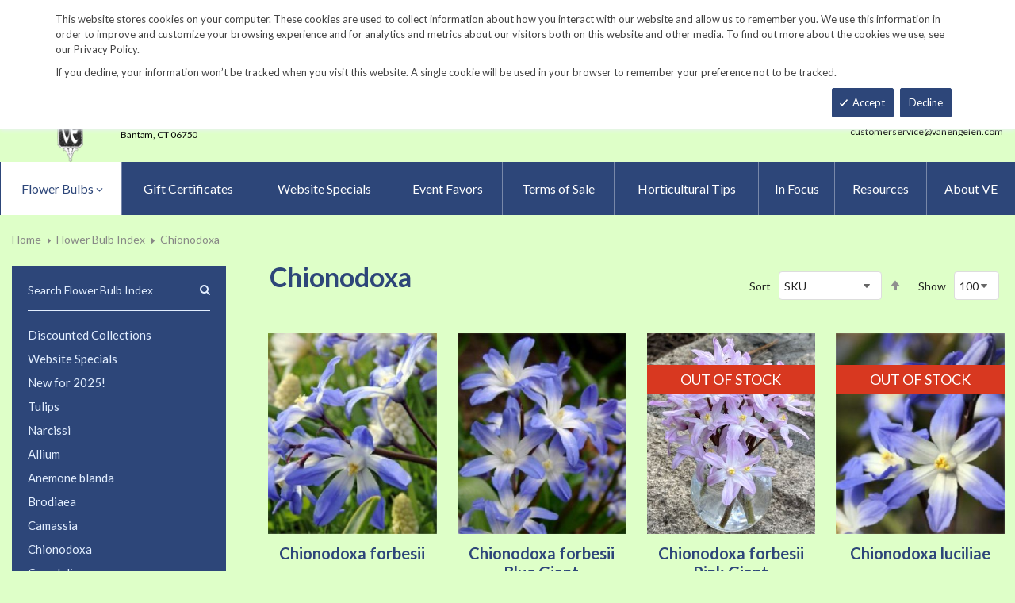

--- FILE ---
content_type: text/html; charset=UTF-8
request_url: https://www.vanengelen.com/flower-bulbs-index/chionodoxa.html
body_size: 20456
content:
<!doctype html>
<html lang="en">
    <head >
        <script>
    var LOCALE = 'en\u002DUS';
    var BASE_URL = 'https\u003A\u002F\u002Fwww.vanengelen.com\u002F';
    var require = {
        'baseUrl': 'https\u003A\u002F\u002Fwww.vanengelen.com\u002Fstatic\u002Ffrontend\u002FKGS\u002Fvanengelen\u002Fen_US'
    };</script>        <meta charset="utf-8"/>
<meta name="title" content="Chionodoxa | Van Engelen Wholesale Flower Bulbs"/>
<meta name="description" content="Top quality vegetable, herb and flower seeds for the market & home gardener. We ship to the US & Canada from our test gardens in NW Connecticut.
Feasts from seeds."/>
<meta name="keywords" content="The world's best herb, vegetable and flower seeds, Feasts from seeds. Gourmet, Garden,  gardening,  farm, table, vegetables, flowers, herbs, seed, home, gardens, market, farmers, farms, Artichoke, Arugula, Asian Specialties, Asparagus, Beans, Bean, Beets, beet, Belgian Endive, Broccoli, Broccoli Raab, Brussels Sprouts, Cabbage, cabbages, Cardoons, cardoon, Carrots, carrot, Cauliflower, Celeriac, Celery, Cress, watercress, Cucumbers, cucumber, Daikon, Radishes, radish, Edamame, Eggplant, eggplants, Fennel, Garlic, Ground, Cherry, cherries, Horseradish Root, Hot, Chile, Peppers, pepper, hot chile peppers, chili, Jicama, Kale, Kohlrabi, Leeks, leek, Lettuce, Melons, melon, watermelon, cantaloupe, muskmelon, charentais, honeydew,  Okra, Onions, onion, sets, onion sets, bunching, scallions, Parsley Root, Parsnips, parsnip, Peas and Pea Pods, peas, pea, pod, Peanuts, peanut, Potatoes, potato, tuber, spud, Pumpkins, pumpkin, Radicchio, Radishes, Rhubarb, Roselles, Rutabagas, rutabaga, Salad Blends, salad, blend, green, collards, collard, Salad Greens, Amaranth, Arugula, Chervil, Claytonia, Cress, Dandelion, Endive, Frisee, Escarole, Mache, Minutina, corn salad, erba stella, Orach, Sorrel, Salsify, Shallots, shallot, Snacking Seeds, snacking seed, Southern Greens, mustard green, mustard greens, mustard, Spinach, Sprouting Seeds, sprouting, sprouting seed, Strawberries, strawberry, Sweet Corn, popcorn, corn. Sweet Peppers, peppers, sweet pepper, Sweet Potatoes, sweet potato, sweetpotatoes, Swiss Chard, chard, Summer Squash, summer, squash, squashes,  Tomatillos, tomatillo, Tomatoes, tomato, Turnips, turnip, Winter Squash, winter squashes, Asian Greens, Asian Vegetables, Bitter Melon, Chinese Broccoli, Chinese Cabbage, napa, Komatsuna, Mizuna, Pak choi, Shiso, Tatsoi, Winged Bean, mibuna, salt wort, Thai Basil, Basil, basils, Borage, Catnip, Cutting Celery, Chamomile, Chives, chive, nira, , Chinese Chives, garlic chives, Coriander, Cilantro, Echinacea Root, Bronze Fennel , Anise Hyssop, Lavender, lavendula, Spanish Lavender, Lemon Balm, Lemongrass, Lovage, Marjoram, Zataar, Brown Mustard Seed, Greek Oregano, oregano, Paprika Pepper, Paprika, paprika peppers, Pepperbox Breadseed Poppy, poppy seed, Rosemary,  Sage, Summer Savory, Black Sesame, Kurogoma, Winter Savory, Spearmint, mint, Garden Sorrel, Sorrel, Stevia, Thyme, Creeping Thyme, Summer Thyme, time, St. Johns Wort, Bedding Flowers, Alternanthera, Balloon Flower, platycodon, Balsam, Bee Balm, monarda, Blanket Flower, gaillardia, Blue Flax, linum, Browallia, Calamint, Canterbury Bells, campanula, Catmint, nepeta, Cinquefoil, potentilla, Coleus, Columbine, aquilegia, Coreopsis, Creeping Zinnia, sanvitalia, Dahlias, Datura, Delphinium, Euphorbia, False Indigo, baptisia, Foxglove, digitalis, Forget Me Nots, myosotis, Helichrysum, Heuchera, Hibiscus, Hollyhocks, alcea, Honeywort, cerinthe, Joseph's Coat, amaranthus, Kiss Me Over The Garden Gate, polygonum, Lobelia, Love Lies Bleeding, Lupine, Maltese Cross, lychnis, Marigolds, marigold, tagetes, Mexican Sunflower, tithonia, Moss Rose, portulaca, Nicotiana, Ornamental Kale, Phlox, Pincushion Flower, scabiosa, Poppies, poppy, cal poppy, Red Hot Poker, tritoma, Salvia, Shasta Daisies, chrysanthemum, Soapwort, saponaria, Spider Flowers, cleome, Sunset Hyssop, agastashe, Verbena, Vinca, Bouquet Flowers, Baby's Breath, gypsophila, Bells of Ireland, moleccella, Black-Eyed Susans, black eye susan, black eye susans, rudebeckia, Blazing Stars, liatris, Carnation, dianthus, Celosia, cockscomb, plume, China Asters, callistephus, asters, Chinese Lanterns, physalis, Coneflowers, coneflower, Echinacea, Corn Cockles, corncockle, agrostema, Cosmos, Cutting Ageratum, Globe Amaranth, Globe Thistle, echinops, Immortelle, xeranthemum, Lace Flower, ammi, Larkspur, consolida, Milkweed, asclepias, Money Plant, lunaria, Nigella, Queen Anne's Lace, daucus, Salvia, Snapdragons, snapdragon, antirrhinum, Statice, limonium, Strawflower, helichrysum, Sunflowers, helianthus, Tassel Flower, emilia, Tree Mallow, lavatera, Yarrow, achillea, Zinnias, zinnia, Edible Flowers, edible flower, Bachelor's Buttons, centaurea, Calendula, Cottage Pinks, dianthus, English Daisy, bellis, Johnny Jump-Ups, viola, Nasturtiums, nasturtium, Signet Marigolds, signet marigold, Fragrant Flowers, fragrant flower, Alyssum, Four O'Clocks, mirabilis, Heliotrope, Mignonette, Nicotiana, Night Phlox, zaluzianskya, Stock, matthiola, Sweet Peas, lathyrus, Vining Flowers, vining flower, Black-Eyed Susan Vine, thunbergia, Cardinal Climber, ipomoea, Cathedral Bells, cobaea, Climbing Snapdragon, asarina, Exotic Love Vine, mina lobate, Hyacinth Bean Vine, dolichos, Love in a Puff, cardispermum, Moonflowers, moonflower, Morning Glories, morning glory, Purple Bell Vine, rhodochiton, Runner Beans, runner bean, Sweet Peas, sweet pea, Ornamental Gourds, large Fruited, Small Fruited Mixture,  lagenaria, cucurbita, Ornamental Corn, Ornamental Grasses, Big Quaking Grass, Mexican Feather Grass, Bunnytail Grass, Black Madras Ornamental Rice, Polly Variegated Cat Grass, Purple Majesty Millet, briza, lagurus, oryza, nasella, hordeum, pennisetum, hops, "/>
<meta name="robots" content="INDEX,FOLLOW"/>
<meta name="viewport" content="width=device-width, minimum-scale=1.0, maximum-scale=1.0, user-scalable=no"/>
<meta name="format-detection" content="telephone=no"/>
<meta http-equiv="X-UA-Compatible" content="IE=edge"/>
<title>Chionodoxa | Van Engelen Wholesale Flower Bulbs</title>
                <link rel="stylesheet" type="text/css" media="all" href="https://www.vanengelen.com/static/frontend/KGS/vanengelen/en_US/mage/calendar.css" />
<link rel="stylesheet" type="text/css" media="all" href="https://www.vanengelen.com/static/frontend/KGS/vanengelen/en_US/css/styles-m.css" />
<link rel="stylesheet" type="text/css" media="all" href="https://www.vanengelen.com/static/frontend/KGS/vanengelen/en_US/jquery/uppy/dist/uppy-custom.css" />
<link rel="stylesheet" type="text/css" media="all" href="https://www.vanengelen.com/static/frontend/KGS/vanengelen/en_US/Amasty_Base/vendor/slick/amslick.min.css" />
<link rel="stylesheet" type="text/css" media="all" href="https://www.vanengelen.com/static/frontend/KGS/vanengelen/en_US/Sm_ShopBy/css/shopby.css" />
<link rel="stylesheet" type="text/css" media="all" href="https://www.vanengelen.com/static/frontend/KGS/vanengelen/en_US/Magefan_Blog/css/blog-m.css" />
<link rel="stylesheet" type="text/css" media="all" href="https://www.vanengelen.com/static/frontend/KGS/vanengelen/en_US/Magefan_Blog/css/blog-new.css" />
<link rel="stylesheet" type="text/css" media="all" href="https://www.vanengelen.com/static/frontend/KGS/vanengelen/en_US/Magefan_Blog/css/blog-custom.css" />
<link rel="stylesheet" type="text/css" media="all" href="https://www.vanengelen.com/static/frontend/KGS/vanengelen/en_US/css/header-1.css" />
<link rel="stylesheet" type="text/css" media="all" href="https://www.vanengelen.com/static/frontend/KGS/vanengelen/en_US/css/product-1.css" />
<link rel="stylesheet" type="text/css" media="all" href="https://www.vanengelen.com/static/frontend/KGS/vanengelen/en_US/css/pages-theme.css" />
<link rel="stylesheet" type="text/css" media="all" href="https://www.vanengelen.com/static/frontend/KGS/vanengelen/en_US/css/footer-2.css" />
<link rel="stylesheet" type="text/css" media="screen and (min-width: 768px)" href="https://www.vanengelen.com/static/frontend/KGS/vanengelen/en_US/css/styles-l.css" />
<link rel="stylesheet" type="text/css" media="print" href="https://www.vanengelen.com/static/frontend/KGS/vanengelen/en_US/css/print.css" />
<link rel="stylesheet" type="text/css" media="all" href="https://use.fontawesome.com/releases/v5.7.1/css/all.css" />
<script type="text/javascript" src="https://www.vanengelen.com/static/frontend/KGS/vanengelen/en_US/requirejs/require.js"></script>
<script type="text/javascript" src="https://www.vanengelen.com/static/frontend/KGS/vanengelen/en_US/mage/requirejs/mixins.js"></script>
<script type="text/javascript" src="https://www.vanengelen.com/static/frontend/KGS/vanengelen/en_US/requirejs-config.js"></script>
<link rel="icon" type="image/x-icon" href="https://www.vanengelen.com/media/favicon/default/favicon.ico" />
<link rel="shortcut icon" type="image/x-icon" href="https://www.vanengelen.com/media/favicon/default/favicon.ico" />
<meta name="google-site-verification" content="v-hUqPerH1vU1u2PQ32R20YlpweLtgXQkU1tp3u7UUQ" />
<meta name="p:domain_verify" content="9DwthBTPLsL0iMf9i4hIMl3L1r9NQkXe"/>
<!-- Google tag (gtag.js) -->
<script async src="https://www.googletagmanager.com/gtag/js?id=G-8W35BK663C"></script>
<script>
  window.dataLayer = window.dataLayer || [];
  function gtag(){dataLayer.push(arguments);}
  gtag('js', new Date());
 
  gtag('config', 'G-8W35BK663C');
</script>
<!--toH2xl2nkbIbA51F6e3JD9jjtmlCudCn-->        <!-- BEGIN GOOGLE ANALYTICS CODE -->
<script type="text/x-magento-init">
{
    "*": {
        "Magento_GoogleAnalytics/js/google-analytics": {
            "isCookieRestrictionModeEnabled": 0,
            "currentWebsite": 1,
            "cookieName": "user_allowed_save_cookie",
            "ordersTrackingData": [],
            "pageTrackingData": {"optPageUrl":"","isAnonymizedIpActive":false,"accountId":"UA-9333209-2"}        }
    }
}
</script>
<!-- END GOOGLE ANALYTICS CODE -->
    <script type="text/x-magento-init">
        {
            "*": {
                "Magento_PageCache/js/form-key-provider": {
                    "isPaginationCacheEnabled":
                        0                }
            }
        }
    </script>
<link href="https://fonts.googleapis.com/css?family=Lato:400,700,900&display=swap" rel="stylesheet">
<link href="https://fonts.googleapis.com/css?family=Lato:400,700,900&display=swap" rel="stylesheet">
<link rel="stylesheet" type="text/css" media="all" href="https://www.vanengelen.com/media/sm/configed_css/settings_default.css"/>
    </head>
    <body data-container="body"
          data-mage-init='{"loaderAjax": {}, "loader": { "icon": "https://www.vanengelen.com/static/frontend/KGS/vanengelen/en_US/images/loader-2.gif"}}'
        id="html-body" class="header-1-style product-1-style footer-2-style page-products categorypath-flower-bulbs-index-chionodoxa category-chionodoxa catalog-category-view page-layout-2columns-left">
            <div id="m-cookienotice" class="v-bar" style="display:none;">
        <div class="container">
            <div id="message-custom-css" class="m-message custom-css">
                <div class="">
<span>This website stores cookies on your computer. These cookies are used to collect information about how you interact with our website and allow us to remember you. We use this information in order to improve and customize your browsing experience and for analytics and metrics about our visitors both on this website and other media. To find out more about the cookies we use, see our Privacy Policy.</span>
</div>
<p>If you decline, your information won’t be tracked when you visit this website. A single cookie will be used in your browser to remember your preference not to be tracked.</p>            </div>
            <div id="action-custom-css" class="m-actions custom-css">
                <a href="#" class="m-button m-accept">
                    Accept                </a>
                <a href="#" class="m-button m-decline">
                    Decline                </a>
            </div>
        </div>
    </div>
    <div id="v-badge" class="v-badge" onClick="showDiv()" style="display:none">Cookie Settings</div>

    <script type="text/javascript" nonce="aXATSV31Kkok8jtdq8WsJgABQAQ">
        var expire = parseInt('1') || 1;

        function setCookie(name, value, days) {
            var d = new Date();
            d.setTime(d.getTime() + (days * 24 * 60 * 60 * 1000));
            var expires = "expires=" + d.toUTCString();
            var cookieStr = name + "=" + value + ";" + expires + ";path=/";
                        cookieStr += ";secure";
                        document.cookie = cookieStr;
        }

        function cookieNoticeAccept() {
            setCookie('cookienotice', 'true', expire);
            document.getElementById('m-cookienotice').style.display = 'none';
        }

        function cookieClose() {
            setCookie('cookienotice', '0', expire);
            document.getElementById('m-cookienotice').style.display = 'none';
            document.getElementById('v-badge').style.display = 'block';
        }

        function showDiv() {
            document.getElementById('m-cookienotice').style.display = "block";
            document.getElementById('v-badge').style.display = 'none';
                    }

        require([
            'jquery',
            'mage/cookies'
        ], function ($) {
            var cookieValue = $.mage.cookies.get('cookienotice');

            if (cookieValue === '0') {
                document.getElementById('v-badge').style.display = 'block';
            } else if (!cookieValue) {
                document.getElementById('m-cookienotice').style.display = 'block';
            }

            $('.m-button.m-accept').on('click', function (e) {
                e.preventDefault();
                cookieNoticeAccept();
            });

            $('.m-button.m-decline').on('click', function (e) {
                e.preventDefault();
                cookieClose();
            });
        });

        
            </script>


<div class="cookie-status-message" id="cookie-status">
    The store will not work correctly when cookies are disabled.</div>
<script type="text&#x2F;javascript">document.querySelector("#cookie-status").style.display = "none";</script>
<script type="text/x-magento-init">
    {
        "*": {
            "cookieStatus": {}
        }
    }
</script>

<script type="text/x-magento-init">
    {
        "*": {
            "mage/cookies": {
                "expires": null,
                "path": "\u002F",
                "domain": ".vanengelen.com",
                "secure": true,
                "lifetime": "900"
            }
        }
    }
</script>

<script>
    window.cookiesConfig = window.cookiesConfig || {};
    window.cookiesConfig.secure = true;
</script><script>    require.config({
        map: {
            '*': {
                wysiwygAdapter: 'mage/adminhtml/wysiwyg/tiny_mce/tinymceAdapter'
            }
        }
    });</script><div class="page-wrapper"><header class="page-header">
    
<div class="header-container header-style-1">
    <div class="header-top">
        <div class="container">
            <div class="row">
                <div class="col-lg-3">
                    <div class="customer-action">
                        <p class="phone-header"><i class="fas fa-phone fa-rotate-90">&nbsp;</i>&nbsp;&nbsp;<a href="tel:860-567-8734">860-567-8734</a></p>                    </div>
                </div>
                <div class="col-lg-9">
                    <div class="right-content">

                        <ul class="top-header-left-links ">
<li><a href="/request-a-catalog">Request a Catalog</a></li>
<li><a href="/fundraisers.html">Fundraisers</a></li>
<li><a href="https://www.vanengelen.com/resources/">Gardening Resources</a></li>
<li><a href="/contact">Contact Us</a></li>
<li><a href="/tracking.html" class="track-order--link">Track Order&nbsp;&nbsp;<img class="ups" src="https://www.vanengelen.com/media/KGS-IMAGES/UPS_Logo_Shield.png" alt="UPS Shipping" width="25px"></a></li>
</ul>                        <ul class="contact-social">
<li><a class="icon-facebook" title="Facebook" href="https://www.facebook.com/VanEngelenBulbs/" target="_blank"> <span class="hidden">Facebook</span> </a></li>
<li><a class="icon-twitter" title="Twitter" href="https://twitter.com/vanengelenbulbs?lang=en" target="_blank"> <span class="hidden">Twitter</span> </a></li>
<li><a class="icon-instagram" title="Instagram" href="https://www.instagram.com/vanengelenbulbs/" target="_blank"> <span class="hidden">Instagram</span> </a></li>
</ul>

                        <!-- <div class="language-currency">
                                                                                </div> -->
                                                
                    </div>
                </div>
            </div>
        </div>
    </div>
    <div class="header-middle ontop-element">
        <div class="row">
            <div class="col-lg-4 header-logo">
                 <div class="logo-container">
                    <div class="logo-content">
    <a class="logo logo-content--left" title="Kitchen Garden Seeds" href="https://www.vanengelen.com/"> 
        <img class="logo-img" src="https://www.vanengelen.com/static/frontend/KGS/vanengelen/en_US/images/logo.png" alt="Vanengelen"> 
    </a>
    <div class="logo-content--right">
        <a href="https://www.vanengelen.com/"><img class="logo-text" src="https://www.vanengelen.com/static/frontend/KGS/vanengelen/en_US/images/logo_right.png" alt="Kitchen Garden Seeds"></a>
        <div class="address-1"><span
                class="address-1--street-name">23 Tulip Drive</span><span>&nbsp;•&nbsp;</span><span
                class="address-1--post-box">P.O.Box 638</span></div>
        <div class="address-2"><span class="address-2--city">Bantam,</span>
            <span class="address-2--street-name"></span>
            <span class="address-2--zipcode">CT 06750</span></div>
    </div>
</div>                </div>
            </div>
            <div class="col-lg-8 header-right">
                <div class="row">
                    <div class="col-lg-12">
                        <div class="header-search header-buttons">
                            <div class="box-search header-search-box">
                                <div class="search-wrapper">
<section class="amsearch-wrapper-block"
         data-amsearch-wrapper="block"
         data-bind="
            scope: 'amsearch_wrapper',
            mageInit: {
                'Magento_Ui/js/core/app': {
                    components: {
                        amsearch_wrapper: {
                            component: 'Amasty_Xsearch/js/wrapper',
                            data: {&quot;url&quot;:&quot;https:\/\/www.vanengelen.com\/amasty_xsearch\/autocomplete\/index\/&quot;,&quot;url_result&quot;:&quot;https:\/\/www.vanengelen.com\/catalogsearch\/result\/&quot;,&quot;url_popular&quot;:&quot;https:\/\/www.vanengelen.com\/search\/term\/popular\/&quot;,&quot;isDynamicWidth&quot;:false,&quot;isProductBlockEnabled&quot;:true,&quot;width&quot;:600,&quot;displaySearchButton&quot;:false,&quot;fullWidth&quot;:false,&quot;minChars&quot;:3,&quot;delay&quot;:0,&quot;currentUrlEncoded&quot;:&quot;aHR0cHM6Ly93d3cudmFuZW5nZWxlbi5jb20vZmxvd2VyLWJ1bGJzLWluZGV4L2NoaW9ub2RveGEuaHRtbA~~&quot;,&quot;color_settings&quot;:[],&quot;popup_display&quot;:0,&quot;preloadEnabled&quot;:false,&quot;isSeoUrlsEnabled&quot;:false,&quot;seoKey&quot;:&quot;search&quot;,&quot;isSaveSearchInputValueEnabled&quot;:false}                        }
                    }
                }
            }">
    <div class="amsearch-form-block"
          data-bind="
              style: {
                    width: resized() ? data.width + 'px' : ''
              },
              css: {
                '-opened': opened
              },
              afterRender: initCssVariables">
                
<section class="amsearch-input-wrapper"
         data-bind="
            css: {
                '-dynamic-width': data.isDynamicWidth,
                '-match': $data.readyForSearch(),
                '-typed': inputValue && inputValue().length
            }">
    <input type="text"
           name="q"
           placeholder="Search&#x20;By&#x20;Item&#x20;Number&#x20;or&#x20;Name"
           class="amsearch-input"
           maxlength="128"
           role="combobox"
           aria-haspopup="false"
           aria-autocomplete="both"
           autocomplete="off"
           aria-expanded="false"
           data-amsearch-block="input"
           enterkeyhint="search"
           data-bind="
                afterRender: initInputValue,
                hasFocus: focused,
                value: inputValue,
                event: {
                    keypress: onEnter
                },
                valueUpdate: 'input'">
    <!-- ko template: { name: templates.loader } --><!-- /ko -->
    <button class="amsearch-button -close -clear -icon"
            style="display: none"
            data-bind="
                event: {
                    click: inputValue.bind(this, '')
                },
                attr: {
                    title: $t('Clear Field')
                },
                visible: inputValue && inputValue().length">
    </button>
    <button class="amsearch-button -loupe -clear -icon -disabled"
            data-bind="
                event: {
                    click: search
                },
                css: {
                    '-disabled': !$data.match()
                },
                attr: {
                    title: $t('Search')
                }">
    </button>
</section>
        
        
<section class="amsearch-result-section"
         data-amsearch-js="results"
         style="display: none;"
         data-bind="
            css: {
                '-small': $data.data.width < 700 && !$data.data.fullWidth
            },
            afterRender: function (node) {
                initResultSection(node, 1)
            },
            style: resultSectionStyles(),
            visible: $data.opened()">
    <!-- ko if: !$data.match() && $data.preload() -->
        <!-- ko template: { name: templates.preload } --><!-- /ko -->
    <!-- /ko -->
    <!-- ko if: $data.match() -->
        <!-- ko template: { name: templates.results } --><!-- /ko -->
    <!-- /ko -->
    <!-- ko if: $data.message() && $data.message().length -->
        <!-- ko template: { name: templates.message } --><!-- /ko -->
    <!-- /ko -->
</section>
    </div>
        <div class="focusable-trap" data-bind="event: { focusin: close }" tabindex="0"></div>
</section>
</div>                            </div>
                            <a href="https://www.vanengelen.com/catalogsearch/advanced/" class="header-search--advance">Advanced Search</a>
                            
<div data-block="minicart" class="minicart-wrapper" data-move="minicart-mobile">
    <a class="action minicart-link" href="https://www.vanengelen.com/checkout/cart/"
       data-bind="scope: 'minicart_content'">
        <span class="text">Your wheelbarrow</span>
        <span class="counter qty empty"
              data-bind="css: { empty: !!getCartParam('summary_count') == false }, blockLoader: isLoading">
            <span class="counter-number"><!-- ko text: getCartParam('summary_count') --><!-- /ko --></span>
             <span class="counter-label">
            <!-- ko if: getCartParam('summary_count') -->
                <!-- ko text: getCartParam('summary_count') --><!-- /ko -->
                <!-- ko i18n: 'items' --><!-- /ko -->
                <!-- /ko -->

                <!-- ko if: getCartParam('summary_count') == 0 -->
                <!-- ko text: getCartParam('summary_count') --><!-- /ko -->
                <!-- ko i18n: 'item' --><!-- /ko -->
            <!-- /ko -->
            </span>

        </span>
		<span class="price-minicart">
			<!-- ko foreach: getRegion('subtotalContainer') -->
			<!-- ko template: getTemplate() --><!-- /ko -->
			<!-- /ko -->
		</span>

    </a>
    <div class="subtotal" data-bind="scope: 'minicart_content'">
        <!-- ko if: getCartParam('summary_count') -->
        <span class="text">
            <!-- ko i18n: 'Total' --><!-- /ko -->
            <span class="text" data-bind="html: getCartParam('subtotal')"></span>
        </span>
        <!-- /ko -->
    </div>


            <div class="block block-minicart"
             data-role="dropdownDialog"
             data-mage-init='{"dropdownDialog":{
                "appendTo":"[data-block=minicart]",
                "triggerTarget":".showcart",
                "timeout": "2000",
                "closeOnMouseLeave": false,
                "closeOnEscape": true,
                "triggerClass":"active",
                "parentClass":"active",
                "buttons":[]}}'>
            <div id="minicart-content-wrapper" data-bind="scope: 'minicart_content'">
                <!-- ko template: getTemplate() --><!-- /ko -->
            </div>
                    </div>
        <script nonce="aXATSV31Kkok8jtdq8WsJgABQAQ">
        window.checkout = {"shoppingCartUrl":"https:\/\/www.vanengelen.com\/checkout\/cart\/","checkoutUrl":"https:\/\/www.vanengelen.com\/checkout\/","updateItemQtyUrl":"https:\/\/www.vanengelen.com\/checkout\/sidebar\/updateItemQty\/","removeItemUrl":"https:\/\/www.vanengelen.com\/checkout\/sidebar\/removeItem\/","imageTemplate":"Magento_Catalog\/product\/image_with_borders","baseUrl":"https:\/\/www.vanengelen.com\/","minicartMaxItemsVisible":3,"websiteId":"1","maxItemsToDisplay":10,"storeId":"1","storeGroupId":"1","payPalBraintreeClientToken":"","customerLoginUrl":"https:\/\/www.vanengelen.com\/customer\/account\/login\/","isRedirectRequired":false,"autocomplete":"off","captcha":{"user_login":{"isCaseSensitive":false,"imageHeight":50,"imageSrc":"","refreshUrl":"https:\/\/www.vanengelen.com\/captcha\/refresh\/","isRequired":false,"timestamp":1768952650}}};
    </script>
    <script type="text/x-magento-init">
    {
        "[data-block='minicart']": {
            "Magento_Ui/js/core/app": {"components":{"minicart_content":{"children":{"subtotal.container":{"children":{"subtotal":{"children":{"subtotal.totals":{"config":{"display_cart_subtotal_incl_tax":0,"display_cart_subtotal_excl_tax":1}}},"component":"uiComponent","config":{"template":"Magento_Checkout\/minicart\/subtotal"}},"subtotal.totals":{"component":"Magento_Checkout\/js\/view\/checkout\/minicart\/subtotal\/totals","config":{"template":"Magento_Checkout\/minicart\/subtotal\/totals"}}},"component":"uiComponent","config":{"displayArea":"subtotalContainer"}},"extra_info":{"component":"uiComponent","config":{"displayArea":"extraInfo"}},"promotion":{"component":"uiComponent","config":{"displayArea":"promotion"}},"item.renderer":{"component":"uiComponent","config":{"displayArea":"defaultRenderer","template":"Magento_Checkout\/minicart\/item\/default"},"children":{"item.image":{"component":"Magento_Catalog\/js\/view\/image","config":{"template":"Magento_Catalog\/product\/image","displayArea":"itemImage"}}}}},"component":"Magento_Checkout\/js\/view\/minicart","config":{"template":"Magento_Checkout\/minicart\/content","itemRenderer":{"default":"defaultRenderer","simple":"defaultRenderer","virtual":"defaultRenderer"}}}},"types":[]}        },
        "*": {
            "Magento_Ui/js/block-loader": "https://www.vanengelen.com/static/frontend/KGS/vanengelen/en_US/images/loader-1.gif"
        }
    }
    </script>
</div>


                            <a class="blue-link smart-order-btn header-right-btn" href="/smart_order">Smart Order Form</a>                            <a class="blue-link header-right-btn newsletter-signup-btn" href="/enewsletter-sign-up">eNewsletter Sign Up</a>                        </div>
                    </div>
                    <div class="col-lg-12">
	<div class="email-address">
		<a href="mailto:customerservice@vanengelen.com" class="email-address--customer">customerservice@vanengelen.com</a>
	</div>
</div>                </div>
            </div>
        </div>
    </div>
    <div class="header-bottom ontop-element">
            <div class="desktop-menu">
                <!-- <div class="logo-container">
                                    </div> -->
                <div class="horizontal-block">
                    <div class="horizontal-menu">
<div class="horizontal-megamenu-block">
                    <nav class="sm_megamenu_wrapper_horizontal_menu sambar" id="sm_megamenu_menu696f47d95c9db"
             data-sam="3622209471768900569">
            <div class="sambar-inner">
                <div class="mega-content">
                    <ul class="horizontal-type  sm_megamenu_menu sm_megamenu_menu_black" data-jsapi="on">

<!--                        <li class="home-item other-toggle sm_megamenu_lv1 sm_megamenu_drop">-->
<!--                            <a class="sm_megamenu_head sm_megamenu_drop" href="--><!--">-->
<!--							<span class="sm_megamenu_icon sm_megamenu_nodesc">-->
<!--								<span class="sm_megamenu_title">--><!--</span>-->
<!--							</span>-->
<!--                            </a>-->
<!--                        </li>-->
                                                                                <li class="other-toggle 							sm_megamenu_lv1 sm_megamenu_drop parent    ">
                                <a class="sm_megamenu_head sm_megamenu_drop sm_megamenu_haschild"
                                   href="https://www.vanengelen.com/flower-bulbs-index.html"                                    id="sm_megamenu_8">
                                                                        <span class="sm_megamenu_icon sm_megamenu_nodesc">
														                                        <span class="sm_megamenu_title">Flower Bulbs</span>
																			</span>
                                </a>
                                                                                                        <div class="sm-megamenu-child sm_megamenu_dropdown_3columns ">
                                            <div data-link="https://www.vanengelen.com/flower-bulbs-index/chionodoxa.html" class="sm_megamenu_col_3 sm_megamenu_firstcolumn    "><div data-link="https://www.vanengelen.com/flower-bulbs-index/chionodoxa.html" class="sm_megamenu_col_3    "><div class="sm_megamenu_head_item"><div class="sm_megamenu_title  "><a  class="sm_megamenu_nodrop " href="https://www.vanengelen.com/flower-bulbs-index.html"  ><span class="sm_megamenu_title_lv-2">Flower Bulbs</span><span class='childs-counter'>39 Items</span></a><div class="sm_megamenu_title "><a class="sm_megamenu_nodrop" href="https://www.vanengelen.com/flower-bulbs-index/special-collections.html" ><span class="sm_megamenu_title_lv-2">Discounted Collections</span></a></div><div class="sm_megamenu_title "><a class="sm_megamenu_nodrop" href="https://www.vanengelen.com/flower-bulbs-index/website-specials.html" ><span class="sm_megamenu_title_lv-2">Website Specials</span></a></div><div class="sm_megamenu_title "><a class="sm_megamenu_nodrop" href="https://www.vanengelen.com/flower-bulbs-index/new-for-2025.html" ><span class="sm_megamenu_title_lv-2">New for 2025!</span></a></div><div class="sm_megamenu_title "><a class="sm_megamenu_nodrop" href="https://www.vanengelen.com/flower-bulbs-index/tulips.html" ><span class="sm_megamenu_title_lv-2">Tulips</span></a></div><div class="sm_megamenu_title "><a class="sm_megamenu_nodrop" href="https://www.vanengelen.com/flower-bulbs-index/narcissi.html" ><span class="sm_megamenu_title_lv-2">Narcissi</span></a></div><div class="sm_megamenu_title "><a class="sm_megamenu_nodrop" href="https://www.vanengelen.com/flower-bulbs-index/allium.html" ><span class="sm_megamenu_title_lv-2">Allium</span></a></div><div class="sm_megamenu_title "><a class="sm_megamenu_nodrop" href="https://www.vanengelen.com/flower-bulbs-index/anemone-blanda.html" ><span class="sm_megamenu_title_lv-2">Anemone blanda</span></a></div><div class="sm_megamenu_title "><a class="sm_megamenu_nodrop" href="https://www.vanengelen.com/flower-bulbs-index/brodiaea.html" ><span class="sm_megamenu_title_lv-2">Brodiaea</span></a></div><div class="sm_megamenu_title "><a class="sm_megamenu_nodrop" href="https://www.vanengelen.com/flower-bulbs-index/camassia.html" ><span class="sm_megamenu_title_lv-2">Camassia</span></a></div><div class="sm_megamenu_title sm_megamenu_actived"><a class="sm_megamenu_nodrop" href="https://www.vanengelen.com/flower-bulbs-index/chionodoxa.html" ><span class="sm_megamenu_title_lv-2">Chionodoxa</span></a></div><div class="sm_megamenu_title "><a class="sm_megamenu_nodrop" href="https://www.vanengelen.com/flower-bulbs-index/corydalis.html" ><span class="sm_megamenu_title_lv-2">Corydalis</span></a></div><div class="sm_megamenu_title "><a class="sm_megamenu_nodrop" href="https://www.vanengelen.com/flower-bulbs-index/crocus.html" ><span class="sm_megamenu_title_lv-2">Crocus</span></a></div><div class="sm_megamenu_title "><a class="sm_megamenu_nodrop" href="https://www.vanengelen.com/flower-bulbs-index/eranthis-1.html" ><span class="sm_megamenu_title_lv-2">Eranthis</span></a></div><div class="sm_megamenu_title "><a class="sm_megamenu_nodrop" href="https://www.vanengelen.com/flower-bulbs-index/eremurus.html" ><span class="sm_megamenu_title_lv-2">Eremurus</span></a></div><div class="sm_megamenu_title "><a class="sm_megamenu_nodrop" href="https://www.vanengelen.com/flower-bulbs-index/erythronium.html" ><span class="sm_megamenu_title_lv-2">Erythronium</span></a></div><div class="sm_megamenu_title "><a class="sm_megamenu_nodrop" href="https://www.vanengelen.com/flower-bulbs-index/fritillaria.html" ><span class="sm_megamenu_title_lv-2">Fritillaria</span></a></div><div class="sm_megamenu_title "><a class="sm_megamenu_nodrop" href="https://www.vanengelen.com/flower-bulbs-index/galanthus.html" ><span class="sm_megamenu_title_lv-2">Galanthus</span></a></div><div class="sm_megamenu_title "><a class="sm_megamenu_nodrop" href="https://www.vanengelen.com/flower-bulbs-index/geranium.html" ><span class="sm_megamenu_title_lv-2">Geranium</span></a></div><div class="sm_megamenu_title "><a class="sm_megamenu_nodrop" href="https://www.vanengelen.com/flower-bulbs-index/gladiolus.html" ><span class="sm_megamenu_title_lv-2">Gladiolus</span></a></div><div class="sm_megamenu_title "><a class="sm_megamenu_nodrop" href="https://www.vanengelen.com/flower-bulbs-index/hyacinths.html" ><span class="sm_megamenu_title_lv-2">Hyacinths</span></a></div><div class="sm_megamenu_title "><a class="sm_megamenu_nodrop" href="https://www.vanengelen.com/flower-bulbs-index/hyacinthoides.html" ><span class="sm_megamenu_title_lv-2">Hyacinthoides</span></a></div><div class="sm_megamenu_title "><a class="sm_megamenu_nodrop" href="https://www.vanengelen.com/flower-bulbs-index/ipheion.html" ><span class="sm_megamenu_title_lv-2">Ipheion uniflorum</span></a></div><div class="sm_megamenu_title "><a class="sm_megamenu_nodrop" href="https://www.vanengelen.com/flower-bulbs-index/dutch.html" ><span class="sm_megamenu_title_lv-2">Dutch Iris</span></a></div><div class="sm_megamenu_title "><a class="sm_megamenu_nodrop" href="https://www.vanengelen.com/flower-bulbs-index/rock-garden.html" ><span class="sm_megamenu_title_lv-2">Rock Garden Iris</span></a></div><div class="sm_megamenu_title "><a class="sm_megamenu_nodrop" href="https://www.vanengelen.com/flower-bulbs-index/ixiolirion.html" ><span class="sm_megamenu_title_lv-2">Ixiolirion</span></a></div><div class="sm_megamenu_title "><a class="sm_megamenu_nodrop" href="https://www.vanengelen.com/flower-bulbs-index/leucojum.html" ><span class="sm_megamenu_title_lv-2">Leucojum aestivum</span></a></div><div class="sm_megamenu_title "><a class="sm_megamenu_nodrop" href="https://www.vanengelen.com/flower-bulbs-index/muscari.html" ><span class="sm_megamenu_title_lv-2">Muscari</span></a></div><div class="sm_megamenu_title "><a class="sm_megamenu_nodrop" href="https://www.vanengelen.com/flower-bulbs-index/ornithogalum.html" ><span class="sm_megamenu_title_lv-2">Ornithogalum</span></a></div><div class="sm_megamenu_title "><a class="sm_megamenu_nodrop" href="https://www.vanengelen.com/flower-bulbs-index/oxalis.html" ><span class="sm_megamenu_title_lv-2">Oxalis</span></a></div><div class="sm_megamenu_title "><a class="sm_megamenu_nodrop" href="https://www.vanengelen.com/flower-bulbs-index/puschkinia.html" ><span class="sm_megamenu_title_lv-2">Puschkinia</span></a></div><div class="sm_megamenu_title "><a class="sm_megamenu_nodrop" href="https://www.vanengelen.com/flower-bulbs-index/scilla.html" ><span class="sm_megamenu_title_lv-2">Scilla</span></a></div><div class="sm_megamenu_title "><a class="sm_megamenu_nodrop" href="https://www.vanengelen.com/flower-bulbs-index/hardy-lilies.html" ><span class="sm_megamenu_title_lv-2">Lilies</span></a></div><div class="sm_megamenu_title "><a class="sm_megamenu_nodrop" href="https://www.vanengelen.com/flower-bulbs-index/peonies.html" ><span class="sm_megamenu_title_lv-2">Peonies</span></a></div><div class="sm_megamenu_title "><a class="sm_megamenu_nodrop" href="https://www.vanengelen.com/flower-bulbs-index/amaryllis.html" ><span class="sm_megamenu_title_lv-2">Amaryllis</span></a></div><div class="sm_megamenu_title "><a class="sm_megamenu_nodrop" href="https://www.vanengelen.com/flower-bulbs-index/paperwhites.html" ><span class="sm_megamenu_title_lv-2">Paperwhites</span></a></div><div class="sm_megamenu_title "><a class="sm_megamenu_nodrop" href="https://www.vanengelen.com/flower-bulbs-index/indoor-bulbs.html" ><span class="sm_megamenu_title_lv-2">Tender Bulbs</span></a></div><div class="sm_megamenu_title "><a class="sm_megamenu_nodrop" href="https://www.vanengelen.com/flower-bulbs-index/anemone-giants.html" ><span class="sm_megamenu_title_lv-2">Anemone Giants</span></a></div><div class="sm_megamenu_title "><a class="sm_megamenu_nodrop" href="https://www.vanengelen.com/flower-bulbs-index/ranunculus.html" ><span class="sm_megamenu_title_lv-2">Tecolote Ranunculus</span></a></div><div class="sm_megamenu_title "><a class="sm_megamenu_nodrop" href="https://www.vanengelen.com/flower-bulbs-index/freesias.html" ><span class="sm_megamenu_title_lv-2">Freesias</span></a></div></div></div></div></div>                                        </div>
                                        <span class="btn-submobile"></span>
                                                                </li>
                                                                                <li class="other-toggle 							sm_megamenu_lv1 sm_megamenu_drop parent    ">
                                <a class="sm_megamenu_head sm_megamenu_drop "
                                   href="https://www.vanengelen.com/gift-certificates.html"                                    id="sm_megamenu_9">
                                                                        <span class="sm_megamenu_icon sm_megamenu_nodesc">
														                                        <span class="sm_megamenu_title">Gift Certificates</span>
																			</span>
                                </a>
                                                                                                                                                            <li class="other-toggle 							sm_megamenu_lv1 sm_megamenu_drop parent    ">
                                <a class="sm_megamenu_head sm_megamenu_drop "
                                   href="https://www.vanengelen.com/flower-bulbs-index/website-specials.html"                                    id="sm_megamenu_10">
                                                                        <span class="sm_megamenu_icon sm_megamenu_nodesc">
														                                        <span class="sm_megamenu_title">Website Specials</span>
																			</span>
                                </a>
                                                                                                                                                            <li class="other-toggle 							sm_megamenu_lv1 sm_megamenu_drop parent    ">
                                <a class="sm_megamenu_head sm_megamenu_drop "
                                   href="https://www.vanengelen.com/wedding-favors"                                    id="sm_megamenu_11">
                                                                        <span class="sm_megamenu_icon sm_megamenu_nodesc">
														                                        <span class="sm_megamenu_title">Event Favors</span>
																			</span>
                                </a>
                                                                                                                                                            <li class="other-toggle 							sm_megamenu_lv1 sm_megamenu_drop parent    ">
                                <a class="sm_megamenu_head sm_megamenu_drop "
                                   href="https://www.vanengelen.com/shipping-terms.html"                                    id="sm_megamenu_12">
                                                                        <span class="sm_megamenu_icon sm_megamenu_nodesc">
														                                        <span class="sm_megamenu_title">Terms of Sale</span>
																			</span>
                                </a>
                                                                                                                                                            <li class="other-toggle 							sm_megamenu_lv1 sm_megamenu_drop parent    ">
                                <a class="sm_megamenu_head sm_megamenu_drop "
                                   href="https://www.vanengelen.com/tips.html"                                    id="sm_megamenu_13">
                                                                        <span class="sm_megamenu_icon sm_megamenu_nodesc">
														                                        <span class="sm_megamenu_title">Horticultural Tips</span>
																			</span>
                                </a>
                                                                                                                                                            <li class="other-toggle 							sm_megamenu_lv1 sm_megamenu_drop parent    ">
                                <a class="sm_megamenu_head sm_megamenu_drop "
                                   href="http://vanengelen.com/blog/category/in-focus"                                    id="sm_megamenu_14">
                                                                        <span class="sm_megamenu_icon sm_megamenu_nodesc">
														                                        <span class="sm_megamenu_title">In Focus</span>
																			</span>
                                </a>
                                                                                                                                                            <li class="other-toggle 							sm_megamenu_lv1 sm_megamenu_drop parent    ">
                                <a class="sm_megamenu_head sm_megamenu_drop "
                                   href="https://www.vanengelen.com/resources"                                    id="sm_megamenu_15">
                                                                        <span class="sm_megamenu_icon sm_megamenu_nodesc">
														                                        <span class="sm_megamenu_title">Resources</span>
																			</span>
                                </a>
                                                                                                                                                            <li class="other-toggle 							sm_megamenu_lv1 sm_megamenu_drop parent    ">
                                <a class="sm_megamenu_head sm_megamenu_drop "
                                   href="https://www.vanengelen.com/about-van-engelen"                                    id="sm_megamenu_17">
                                                                        <span class="sm_megamenu_icon sm_megamenu_nodesc">
														                                        <span class="sm_megamenu_title">About VE</span>
																			</span>
                                </a>
                                                                                                                        </ul>
                </div>
            </div>
        </nav>
    </div>

<script type="text/javascript">
    require(["jquery", "mage/template"], function ($) {
        var menu_width = $('.sm_megamenu_wrapper_horizontal_menu').width();
        $('.sm_megamenu_wrapper_horizontal_menu .sm_megamenu_menu > li:last-child > div').each(function () {
            $this = $(this);
            var lv2w = $this.width();
            var lv2ps = $this.position();
            var lv2psl = $this.position().left;
            var sw = lv2w + lv2psl;
            if (sw > menu_width) {
                $this.css({'right': '0'});
            }
        });
        var _item_active = $('div.sm_megamenu_actived');
        if (_item_active.length) {
            _item_active.each(function () {
                var _self = $(this), _parent_active = _self.parents('.sm_megamenu_title'),
                    _level1 = _self.parents('.sm_megamenu_lv1');
                if (_parent_active.length) {
                    _parent_active.each(function () {
                        if (!$(this).hasClass('sm_megamenu_actived'))
                            $(this).addClass('sm_megamenu_actived');
                    });
                }

                if (_level1.length && !_level1.hasClass('sm_megamenu_actived')) {
                    _level1.addClass('sm_megamenu_actived');
                }
            });
        }

    });
</script>
</div>                </div>
                <!-- <div class="right-container">
                    <div class="right-content">
                        <div class="box-search">
                            <a href="javascript:void(0)" class="icon-search"><span class="hidden"></span></a>
                                                    </div>
                        <div class="minicart-header" data-move="minicart-mobile">
                                                    </div>
                    </div>
                </div>-->

            </div> <!-- /desktop-menu -->

    </div> <!--/header-bottom -->
</div>

<div class="header-mobile" id="sm-header-mobile" data-menutype="megamenu"
     data-breakpoint="1023">
    <div class="mobile-top">
        <div class="container">
            <div class="mobile-header-top">
                <p class="phone-header"><i class="fas fa-phone fa-rotate-90">&nbsp;</i>&nbsp;&nbsp;<a href="tel:860-567-8734">860-567-8734</a></p>                <div class="search-action">
                    <a class="search-button">Search</a>
                                    </div>
            </div>
            <div class="mobile-header-content">

                <div class="mobile-logo">
                    <a href="https://www.vanengelen.com/">
                        <img alt="" src="https://www.vanengelen.com/media/logomobile/default/logo_mobile.jpg"
                             width="118"
                             height="62"/>
                    </a>
                </div>

                <div class="mobile-menu">
                    <a id="btn-nav-mobile" href="javascript:void(0);">
                        <span class="s-top"></span>
                        <span class="s-middle"></span>
                        <span class="s-bottom"></span>
                    </a>
                </div>

                <div class="mobile-cart">
                    <div id="minicart-mobile" class="minicart-mobile">
                    </div>
                </div>
            </div>
        </div>
    </div>

    <div class="sidebar-nav-mobile">
        <nav>
            <div class="nav nav-tabs" id="nav-tab" role="tablist">
                <a class="nav-item nav-link active" id="menu-mobile-tab" data-toggle="tab" href="#menu-mobile"
                   role="tab" aria-controls="menu-mobile" aria-selected="true">Menu</a>

                <a class="nav-item nav-link" id="my-account-mobile-tab" data-toggle="tab" href="#account-mobile"
                   role="tab" aria-controls="account-mobile" aria-selected="false">Account</a>

                <a class="nav-item nav-link" id="setting-mobile-tab" data-toggle="tab" href="#setting-mobile"
                   role="tab" aria-controls="setting-mobile" aria-selected="false">Setting</a>
            </div>
        </nav>

        <div class="tab-content-mobile" id="nav-tabContent">
            <div class="tab-panel fade show active" id="menu-mobile" role="tabpanel"
                 aria-labelledby="menu-mobile-tab">
                

<div class="nav-mobile-container sidebar-type">
    <nav id="navigation-mobile" class="navigation-mobile">
        <div class="static-link-mobile-menu">
<p><a href="/catalogsearch/advanced">Advanced Search</a></p>
<p><a href="/smart_order">Smart Order Form</a></p>
<p><a href="/enewsletter-sign-up">eNewsletter Signup</a></p>
<ul class="">
<li><a href="/request-a-catalog">Request a Catalog</a></li>
<li><a href="/fundraisers.html">Fundraisers</a></li>
<li><a href="/resources">Gardening Resources</a></li>
<li><a href="/contact">Contact Us</a></li>
<!--<li><a href="#" class="track-order--link">Track Order&nbsp;&nbsp;<img class="ups" src="https://www.vanengelen.com/media/KGS-IMAGES/UPS_Logo_Shield.png" alt="UPS Shipping" width="25px"></a></li>--></ul>
</div>            </nav>
</div>


            </div>

            <div class="tab-panel fade" id="account-mobile" role="tabpanel" >
                <div id="customer-mobile"><span class="hidden">Mobile Customer</span></div>
            </div>

            <div class="tab-panel fade" id="setting-mobile" role="tabpanel" >
                
        <div class="switcher language switcher-language" data-ui-id="language-switcher"
         id="switcher-language-nav">
        <strong class="label switcher-label"><span>Language</span></strong>
        <div class="switcher-content">
            <div class="action-switcher" id="switcher-language-trigger-nav">
                <div class="heading-switcher view-default"
                     style="background-repeat: no-repeat; background-image:url('https://www.vanengelen.com/static/frontend/KGS/vanengelen/en_US/images/flags/flag_default.svg');">
                    <span>Van Engelen Wholesale Flower Bulbs</span>
                </div>
            </div>

            <div class="dropdown-switcher">
                <ul class="list-item">
                                                                        <li class="view-french switcher-option">
                                <a href="#" data-post='{"action":"https:\/\/www.vanengelen.com\/stores\/store\/redirect\/","data":{"___store":"french","___from_store":"default","uenc":"aHR0cHM6Ly93d3cudmFuZW5nZWxlbi5jb20vZmxvd2VyLWJ1bGJzLWluZGV4L2NoaW9ub2RveGEuaHRtbD9fX19zdG9yZT1mcmVuY2g~"}}'>
                                <span style="background-repeat: no-repeat; background-image:url('https://www.vanengelen.com/static/frontend/KGS/vanengelen/en_US/images/flags/flag_french.svg');">French</span>
                                </a>
                            </li>
                                                                                                <li class="view-german switcher-option">
                                <a href="#" data-post='{"action":"https:\/\/www.vanengelen.com\/stores\/store\/redirect\/","data":{"___store":"german","___from_store":"default","uenc":"aHR0cHM6Ly93d3cudmFuZW5nZWxlbi5jb20vZmxvd2VyLWJ1bGJzLWluZGV4L2NoaW9ub2RveGEuaHRtbD9fX19zdG9yZT1nZXJtYW4~"}}'>
                                <span style="background-repeat: no-repeat; background-image:url('https://www.vanengelen.com/static/frontend/KGS/vanengelen/en_US/images/flags/flag_german.svg');">German</span>
                                </a>
                            </li>
                                                                                                        </ul>
            </div>

        </div>
    </div>
            </div>
        </div>

    </div>
</div>

</header>

<div class="nav-overlay"><span class="hidden">Overlay</span></div>
<div class="breadcrumbs-titlepage"><div class="container"><div class="breadcrumbs">
	<div class="container">
		<ul class="items">
							<li class="item home">
									<a href="https://www.vanengelen.com/" title="">Home</a>
								</li>
							<li class="item category118">
									<a href="https://www.vanengelen.com/flower-bulbs-index.html" title="">Flower Bulb Index</a>
								</li>
							<li class="item category90">
									<strong>Chionodoxa</strong>
								</li>
					</ul>
	</div>
</div>
</div></div><main id="maincontent" class="page-main"><a id="contentarea" tabindex="-1"></a>
<div class="columns"><div class="column main"><div class="page messages"><div data-placeholder="messages"></div>
<div data-bind="scope: 'messages'">
    <!-- ko if: cookieMessagesObservable() && cookieMessagesObservable().length > 0 -->
    <div aria-atomic="true" role="alert" class="messages" data-bind="foreach: {
        data: cookieMessagesObservable(), as: 'message'
    }">
        <div data-bind="attr: {
            class: 'message-' + message.type + ' ' + message.type + ' message',
            'data-ui-id': 'message-' + message.type
        }">
            <div data-bind="html: $parent.prepareMessageForHtml(message.text)"></div>
        </div>
    </div>
    <!-- /ko -->

    <div aria-atomic="true" role="alert" class="messages" data-bind="foreach: {
        data: messages().messages, as: 'message'
    }, afterRender: purgeMessages">
        <div data-bind="attr: {
            class: 'message-' + message.type + ' ' + message.type + ' message',
            'data-ui-id': 'message-' + message.type
        }">
            <div data-bind="html: $parent.prepareMessageForHtml(message.text)"></div>
        </div>
    </div>
</div>

<script type="text/x-magento-init">
    {
        "*": {
            "Magento_Ui/js/core/app": {
                "components": {
                        "messages": {
                            "component": "Magento_Theme/js/view/messages"
                        }
                    }
                }
            }
    }
</script>
</div><input name="form_key" type="hidden" value="1knEXlOq28F8q5FQ" /><div id="authenticationPopup" data-bind="scope:'authenticationPopup', style: {display: 'none'}">
        <script>window.authenticationPopup = {"autocomplete":"off","customerRegisterUrl":"https:\/\/www.vanengelen.com\/customer\/account\/create\/","customerForgotPasswordUrl":"https:\/\/www.vanengelen.com\/customer\/account\/forgotpassword\/","baseUrl":"https:\/\/www.vanengelen.com\/","customerLoginUrl":"https:\/\/www.vanengelen.com\/customer\/ajax\/login\/"}</script>    <!-- ko template: getTemplate() --><!-- /ko -->
        <script type="text/x-magento-init">
        {
            "#authenticationPopup": {
                "Magento_Ui/js/core/app": {"components":{"authenticationPopup":{"component":"Magento_Customer\/js\/view\/authentication-popup","children":{"messages":{"component":"Magento_Ui\/js\/view\/messages","displayArea":"messages"},"captcha":{"component":"Magento_Captcha\/js\/view\/checkout\/loginCaptcha","displayArea":"additional-login-form-fields","formId":"user_login","configSource":"checkout"}}}}}            },
            "*": {
                "Magento_Ui/js/block-loader": "https\u003A\u002F\u002Fwww.vanengelen.com\u002Fstatic\u002Ffrontend\u002FKGS\u002Fvanengelen\u002Fen_US\u002Fimages\u002Floader\u002D1.gif"
                            }
        }
    </script>
</div>
<script type="text/x-magento-init">
    {
        "*": {
            "Magento_Customer/js/section-config": {
                "sections": {"stores\/store\/switch":["*"],"stores\/store\/switchrequest":["*"],"directory\/currency\/switch":["*"],"*":["messages"],"customer\/account\/logout":["*","recently_viewed_product","recently_compared_product","persistent"],"customer\/account\/loginpost":["*"],"customer\/account\/createpost":["*"],"customer\/account\/editpost":["*"],"customer\/ajax\/login":["checkout-data","cart","captcha"],"catalog\/product_compare\/add":["compare-products"],"catalog\/product_compare\/remove":["compare-products"],"catalog\/product_compare\/clear":["compare-products"],"sales\/guest\/reorder":["cart"],"sales\/order\/reorder":["cart"],"checkout\/cart\/add":["cart","directory-data"],"checkout\/cart\/delete":["cart"],"checkout\/cart\/updatepost":["cart"],"checkout\/cart\/updateitemoptions":["cart"],"checkout\/cart\/couponpost":["cart"],"checkout\/cart\/estimatepost":["cart"],"checkout\/cart\/estimateupdatepost":["cart"],"checkout\/onepage\/saveorder":["cart","checkout-data","last-ordered-items"],"checkout\/sidebar\/removeitem":["cart"],"checkout\/sidebar\/updateitemqty":["cart"],"rest\/*\/v1\/carts\/*\/payment-information":["cart","last-ordered-items","captcha","instant-purchase"],"rest\/*\/v1\/guest-carts\/*\/payment-information":["cart","captcha"],"rest\/*\/v1\/guest-carts\/*\/selected-payment-method":["cart","checkout-data"],"rest\/*\/v1\/carts\/*\/selected-payment-method":["cart","checkout-data","instant-purchase"],"customer\/address\/*":["instant-purchase"],"customer\/account\/*":["instant-purchase"],"vault\/cards\/deleteaction":["instant-purchase"],"multishipping\/checkout\/overviewpost":["cart"],"paypal\/express\/placeorder":["cart","checkout-data"],"paypal\/payflowexpress\/placeorder":["cart","checkout-data"],"paypal\/express\/onauthorization":["cart","checkout-data"],"persistent\/index\/unsetcookie":["persistent"],"review\/product\/post":["review"],"paymentservicespaypal\/smartbuttons\/placeorder":["cart","checkout-data"],"paymentservicespaypal\/smartbuttons\/cancel":["cart","checkout-data"],"wishlist\/index\/add":["wishlist"],"wishlist\/index\/remove":["wishlist"],"wishlist\/index\/updateitemoptions":["wishlist"],"wishlist\/index\/update":["wishlist"],"wishlist\/index\/cart":["wishlist","cart"],"wishlist\/index\/fromcart":["wishlist","cart"],"wishlist\/index\/allcart":["wishlist","cart"],"wishlist\/shared\/allcart":["wishlist","cart"],"wishlist\/shared\/cart":["cart"],"braintree\/paypal\/placeorder":["cart","checkout-data"],"braintree\/googlepay\/placeorder":["cart","checkout-data"],"cartquickpro\/cart\/add":["cart"],"cartquickpro\/cart\/delete":["cart"],"cartquickpro\/sidebar\/removeitem":["cart"],"cartquickpro\/sidebar\/updateitemqty":["cart"],"cartquickpro\/cart\/updateitemoptions":["cart"],"cartquickpro\/product_compare\/add":["compare-products"],"cartquickpro\/product_compare\/remove":["compare-products"],"cartquickpro\/product_compare\/clear":["compare-products"],"cartquickpro\/wishlist_index\/add":["wishlist"],"cartquickpro\/wishlist_index\/remove":["wishlist"],"cartquickpro\/wishlist_index\/updateitemoptions":["wishlist"],"cartquickpro\/wishlist_index\/update":["wishlist"],"cartquickpro\/wishlist_index\/cart":["wishlist","cart"],"cartquickpro\/wishlist_index\/fromcart":["cart","checkout-data","wishlist"],"cartquickpro\/wishlist_index\/allcart":["wishlist","cart"],"smart_order\/index\/items":["cart"],"smart_order\/index\/image":["cart"]},
                "clientSideSections": ["checkout-data","cart-data"],
                "baseUrls": ["https:\/\/www.vanengelen.com\/"],
                "sectionNames": ["messages","customer","compare-products","last-ordered-items","cart","directory-data","captcha","instant-purchase","loggedAsCustomer","persistent","review","payments","wishlist","webforms","recently_viewed_product","recently_compared_product","product_data_storage","paypal-billing-agreement","paypal-buyer-country"]            }
        }
    }
</script>
<script type="text/x-magento-init">
    {
        "*": {
            "Magento_Customer/js/customer-data": {
                "sectionLoadUrl": "https\u003A\u002F\u002Fwww.vanengelen.com\u002Fcustomer\u002Fsection\u002Fload\u002F",
                "expirableSectionLifetime": 60,
                "expirableSectionNames": ["cart","persistent"],
                "cookieLifeTime": "900",
                "cookieDomain": ".vanengelen.com",
                "updateSessionUrl": "https\u003A\u002F\u002Fwww.vanengelen.com\u002Fcustomer\u002Faccount\u002FupdateSession\u002F",
                "isLoggedIn": ""
            }
        }
    }
</script>
<script type="text/x-magento-init">
    {
        "*": {
            "Magento_Customer/js/invalidation-processor": {
                "invalidationRules": {
                    "website-rule": {
                        "Magento_Customer/js/invalidation-rules/website-rule": {
                            "scopeConfig": {
                                "websiteId": "1"
                            }
                        }
                    }
                }
            }
        }
    }
</script>
<script type="text/x-magento-init">
    {
        "body": {
            "pageCache": {"url":"https:\/\/www.vanengelen.com\/page_cache\/block\/render\/id\/90\/","handles":["default","catalog_category_view","catalog_category_view_type_default","catalog_category_view_type_default_without_children","catalog_category_view_displaymode_products","catalog_category_view_id_90","catalog_category_view_non_landing","blog_css"],"originalRequest":{"route":"catalog","controller":"category","action":"view","uri":"\/flower-bulbs-index\/chionodoxa.html"},"versionCookieName":"private_content_version"}        }
    }
</script>

                    <script>
            require(['jquery', 'domReady!'], function($){
                if ($('.mfblogunveil').length) {
                    require(['Magefan_Blog/js/lib/mfblogunveil'], function(){
                        $('.mfblogunveil').mfblogunveil();
                    });
                }
            });
        </script><div class="page-title-wrapper">
    <h1 class="page-title"
         id="page-title-heading"                     aria-labelledby="page-title-heading toolbar-amount"
        >
        <span class="base" data-ui-id="page-title-wrapper" >Chionodoxa</span>    </h1>
    </div>
            <div class="toolbar toolbar-products" data-mage-init='{"productListToolbarForm":{"mode":"product_list_mode","direction":"product_list_dir","order":"product_list_order","limit":"product_list_limit","modeDefault":"grid","directionDefault":"asc","orderDefault":"sku","limitDefault":100,"url":"https:\/\/www.vanengelen.com\/flower-bulbs-index\/chionodoxa.html","formKey":"1knEXlOq28F8q5FQ","post":false}}'>
                        <div class="modes">
                    </div>
        
        <p class="toolbar-amount" id="toolbar-amount">
            <span class="toolbar-number">8</span> Items    </p>

        
    
        
        
    
    

        <div class="field limiter">
    <label class="label" for="limiter">
        <span>Show</span>
    </label>
    <div class="control">
        <select id="limiter" data-role="limiter" class="limiter-options">
                            <option value="100"
                                            selected="selected"
                    >
                    100                </option>
                            <option value="all"
                    >
                    All                </option>
                    </select>
    </div>
    <span class="limiter-text">per page</span>
</div>

                    <div class="toolbar-sorter sorter">
    <label class="sorter-label" for="sorter">Sort</label>
    <select id="sorter" data-role="sorter" class="sorter-options">
                    <option value="position"
                                >
                Position            </option>
                    <option value="name"
                                >
                Product Name            </option>
                    <option value="sku"
                                    selected="selected"
                                >
                SKU            </option>
                    <option value="price"
                                >
                Price            </option>
                    <option value="package_id"
                                >
                Shipping Group            </option>
            </select>
            <a title="Set Descending Direction" href="#" class="action sorter-action sort-asc" data-role="direction-switcher" data-value="desc">
            <span>Set Descending Direction</span>
        </a>
    </div>
            </div>
<div class="goto-top-category"><div class="category-back-top">Back To Top</div></div>
<script type="text/javascript">
    require([ 'jquery', 'jquery/ui','domReady!'], function($){
        $('.category-back-top').click(function () {
            $('body,html').animate({
                scrollTop: 0
            }, 800);
            return false;
        });
    });
</script>

    <script type="text/x-magento-init">
    {
        "body": {
            "addToWishlist": {"productType":["simple","virtual","downloadable","bundle","grouped","configurable"]}        }
    }
</script>
        <div class="products wrapper grid products-grid">
                        <ol class="products list items product-items">
                                        <li class="item product product-item">
                    <div class="product-item-info" data-container="product-grid">
                                                                        <div class="image-product">
                            <div class="stock-status-oos">
                                                            </div>
                            <a href="https://www.vanengelen.com/flower-bulbs-index/chionodoxa/chionodoxa-forbesii.html" class="product photo product-item-photo" tabindex="-1">
                                <span class="product-image-container product-image-container-506" style="width: 320px">
    <span class="product-image-wrapper">
        <img class="product-image-photo "
            
                    src="https://www.vanengelen.com/media/catalog/product/cache/ae5a6ea9a5f2aff03513e6f42df29704/t/h/th_chion_forbesii_1.jpg"
        
            loading="lazy"
                            width="320"
                height="380"
                        alt="Chionodoxa&#x20;forbesii"/></span>
</span>
<style>/**
.product-image-container-506 {
    width: 320px;
}
*/
.product-image-container-506 span.product-image-wrapper {
    padding-bottom: 118.75%;
}</style><script type="text&#x2F;javascript">prodImageContainers = document.querySelectorAll(".product-image-container-506");
/**
for (var i = 0; i < prodImageContainers.length; i++) {
    prodImageContainers[i].style.width = "320px";
}
*/
prodImageContainersWrappers = document.querySelectorAll(
    ".product-image-container-506  span.product-image-wrapper"
);
for (var i = 0; i < prodImageContainersWrappers.length; i++) {
    prodImageContainersWrappers[i].style.paddingBottom = "118.75%";
}</script>                            </a>

                                                        <div data-role="add-to-links"
                                         class="actions-secondary">
                                                                                        <a href="#"
       class="action towishlist"
       title="Add&#x20;to&#x20;Wish&#x20;List"
       aria-label="Add&#x20;to&#x20;Wish&#x20;List"
       data-post='{"action":"https:\/\/www.vanengelen.com\/wishlist\/index\/add\/","data":{"product":506,"uenc":"aHR0cHM6Ly93d3cudmFuZW5nZWxlbi5jb20vZmxvd2VyLWJ1bGJzLWluZGV4L2NoaW9ub2RveGEuaHRtbA~~"}}'
       data-action="add-to-wishlist"
       role="button">
        <span>Add to Wish List</span>
    </a>
<a href="#"
   class="action tocompare"
   title="Add to Compare"
   aria-label="Add to Compare"
   data-post='{"action":"https:\/\/www.vanengelen.com\/catalog\/product_compare\/add\/","data":{"product":"506","uenc":"aHR0cHM6Ly93d3cudmFuZW5nZWxlbi5jb20vZmxvd2VyLWJ1bGJzLWluZGV4L2NoaW9ub2RveGEuaHRtbA~~"}}'
   role="button">
    <span>Add to Compare</span>
</a>
                                                                    </div>
                        </div>

                        <div class="product details product-item-details">
                                                        <strong class="product name product-item-name">
                                <a class="product-item-link"
                                   href="https://www.vanengelen.com/flower-bulbs-index/chionodoxa/chionodoxa-forbesii.html">
                                    Chionodoxa forbesii                                </a>
                            </strong>
                            <h3>#Q3071</h3>
                             <div class="price-box price-final_price" data-role="priceBox" data-product-id="506" data-price-box="product-id-506">
    

<span class="price-container price-final_price&#x20;tax&#x20;weee"
        >
        <span  id="product-price-506"                data-price-amount="0.11"
        data-price-type="finalPrice"
        class="price-wrapper "
    ><span class="price">$0.11</span></span>
        </span>

</div>                                                       
                            
                                                        <div class="product-item-inner">
                                <div class="product actions product-item-actions">
                                    <div class="actions-primary">
                                                                                                                                <form data-role="tocart-form"
                                                  data-product-sku="Q3071"
                                                  action="https://www.vanengelen.com/checkout/cart/add/uenc/aHR0cHM6Ly93d3cudmFuZW5nZWxlbi5jb20vZmxvd2VyLWJ1bGJzLWluZGV4L2NoaW9ub2RveGEuaHRtbA~~/product/506/" method="post">
                                                <input type="hidden" name="product" value="506">
                                                <input type="hidden" name="uenc" value="aHR0cHM6Ly93d3cudmFuZW5nZWxlbi5jb20vY2hlY2tvdXQvY2FydC9hZGQvdWVuYy9hSFIwY0hNNkx5OTNkM2N1ZG1GdVpXNW5aV3hsYmk1amIyMHZabXh2ZDJWeUxXSjFiR0p6TFdsdVpHVjRMMk5vYVc5dWIyUnZlR0V1YUhSdGJBfn4vcHJvZHVjdC81MDYv">
                                                <input name="form_key" type="hidden" value="1knEXlOq28F8q5FQ" />                                                <button type="submit"
                                                        title="Add to Cart"
                                                        class="action tocart primary">
                                                    <span>Add to Cart</span>
                                                </button>
                                            </form>
                                                                            </div>
                                    
                                </div>
                            </div>
                            
                        </div>
                    </div>
                </li>
                            <li class="item product product-item">
                    <div class="product-item-info" data-container="product-grid">
                                                                        <div class="image-product">
                            <div class="stock-status-oos">
                                                            </div>
                            <a href="https://www.vanengelen.com/flower-bulbs-index/chionodoxa/chionodoxa-forbesii-blue-giant.html" class="product photo product-item-photo" tabindex="-1">
                                <span class="product-image-container product-image-container-507" style="width: 320px">
    <span class="product-image-wrapper">
        <img class="product-image-photo "
            
                    src="https://www.vanengelen.com/media/catalog/product/cache/ae5a6ea9a5f2aff03513e6f42df29704/t/h/th_chion_forb_blue_giant_.jpg"
        
            loading="lazy"
                            width="320"
                height="380"
                        alt="Chionodoxa&#x20;forbesii&#x20;Blue&#x20;Giant"/></span>
</span>
<style>/**
.product-image-container-507 {
    width: 320px;
}
*/
.product-image-container-507 span.product-image-wrapper {
    padding-bottom: 118.75%;
}</style><script type="text&#x2F;javascript">prodImageContainers = document.querySelectorAll(".product-image-container-507");
/**
for (var i = 0; i < prodImageContainers.length; i++) {
    prodImageContainers[i].style.width = "320px";
}
*/
prodImageContainersWrappers = document.querySelectorAll(
    ".product-image-container-507  span.product-image-wrapper"
);
for (var i = 0; i < prodImageContainersWrappers.length; i++) {
    prodImageContainersWrappers[i].style.paddingBottom = "118.75%";
}</script>                            </a>

                                                        <div data-role="add-to-links"
                                         class="actions-secondary">
                                                                                        <a href="#"
       class="action towishlist"
       title="Add&#x20;to&#x20;Wish&#x20;List"
       aria-label="Add&#x20;to&#x20;Wish&#x20;List"
       data-post='{"action":"https:\/\/www.vanengelen.com\/wishlist\/index\/add\/","data":{"product":507,"uenc":"aHR0cHM6Ly93d3cudmFuZW5nZWxlbi5jb20vZmxvd2VyLWJ1bGJzLWluZGV4L2NoaW9ub2RveGEuaHRtbA~~"}}'
       data-action="add-to-wishlist"
       role="button">
        <span>Add to Wish List</span>
    </a>
<a href="#"
   class="action tocompare"
   title="Add to Compare"
   aria-label="Add to Compare"
   data-post='{"action":"https:\/\/www.vanengelen.com\/catalog\/product_compare\/add\/","data":{"product":"507","uenc":"aHR0cHM6Ly93d3cudmFuZW5nZWxlbi5jb20vZmxvd2VyLWJ1bGJzLWluZGV4L2NoaW9ub2RveGEuaHRtbA~~"}}'
   role="button">
    <span>Add to Compare</span>
</a>
                                                                    </div>
                        </div>

                        <div class="product details product-item-details">
                                                        <strong class="product name product-item-name">
                                <a class="product-item-link"
                                   href="https://www.vanengelen.com/flower-bulbs-index/chionodoxa/chionodoxa-forbesii-blue-giant.html">
                                    Chionodoxa forbesii Blue Giant                                </a>
                            </strong>
                            <h3>#Q3072</h3>
                             <div class="price-box price-final_price" data-role="priceBox" data-product-id="507" data-price-box="product-id-507">
    

<span class="price-container price-final_price&#x20;tax&#x20;weee"
        >
        <span  id="product-price-507"                data-price-amount="0.48"
        data-price-type="finalPrice"
        class="price-wrapper "
    ><span class="price">$0.48</span></span>
        </span>

</div>                                                       
                            
                                                        <div class="product-item-inner">
                                <div class="product actions product-item-actions">
                                    <div class="actions-primary">
                                                                                                                                <form data-role="tocart-form"
                                                  data-product-sku="Q3072"
                                                  action="https://www.vanengelen.com/checkout/cart/add/uenc/aHR0cHM6Ly93d3cudmFuZW5nZWxlbi5jb20vZmxvd2VyLWJ1bGJzLWluZGV4L2NoaW9ub2RveGEuaHRtbA~~/product/507/" method="post">
                                                <input type="hidden" name="product" value="507">
                                                <input type="hidden" name="uenc" value="aHR0cHM6Ly93d3cudmFuZW5nZWxlbi5jb20vY2hlY2tvdXQvY2FydC9hZGQvdWVuYy9hSFIwY0hNNkx5OTNkM2N1ZG1GdVpXNW5aV3hsYmk1amIyMHZabXh2ZDJWeUxXSjFiR0p6TFdsdVpHVjRMMk5vYVc5dWIyUnZlR0V1YUhSdGJBfn4vcHJvZHVjdC81MDcv">
                                                <input name="form_key" type="hidden" value="1knEXlOq28F8q5FQ" />                                                <button type="submit"
                                                        title="Add to Cart"
                                                        class="action tocart primary">
                                                    <span>Add to Cart</span>
                                                </button>
                                            </form>
                                                                            </div>
                                    
                                </div>
                            </div>
                            
                        </div>
                    </div>
                </li>
                            <li class="item product product-item">
                    <div class="product-item-info" data-container="product-grid">
                                                                        <div class="image-product">
                            <div class="stock-status-oos">
                                                                                                            <div class="stock unavailable"><span>Out of stock</span></div>
                                                                                                </div>
                            <a href="https://www.vanengelen.com/flower-bulbs-index/chionodoxa/chionodoxa-forbesii-pink-giant.html" class="product photo product-item-photo" tabindex="-1">
                                <span class="product-image-container product-image-container-508" style="width: 320px">
    <span class="product-image-wrapper">
        <img class="product-image-photo "
            
                    src="https://www.vanengelen.com/media/catalog/product/cache/ae5a6ea9a5f2aff03513e6f42df29704/c/h/chionodoxa_pink_giant_1.jpg"
        
            loading="lazy"
                            width="320"
                height="380"
                        alt="Chionodoxa&#x20;forbesii&#x20;Pink&#x20;Giant"/></span>
</span>
<style>/**
.product-image-container-508 {
    width: 320px;
}
*/
.product-image-container-508 span.product-image-wrapper {
    padding-bottom: 118.75%;
}</style><script type="text&#x2F;javascript">prodImageContainers = document.querySelectorAll(".product-image-container-508");
/**
for (var i = 0; i < prodImageContainers.length; i++) {
    prodImageContainers[i].style.width = "320px";
}
*/
prodImageContainersWrappers = document.querySelectorAll(
    ".product-image-container-508  span.product-image-wrapper"
);
for (var i = 0; i < prodImageContainersWrappers.length; i++) {
    prodImageContainersWrappers[i].style.paddingBottom = "118.75%";
}</script>                            </a>

                                                        <div data-role="add-to-links"
                                         class="actions-secondary">
                                                                                        <a href="#"
       class="action towishlist"
       title="Add&#x20;to&#x20;Wish&#x20;List"
       aria-label="Add&#x20;to&#x20;Wish&#x20;List"
       data-post='{"action":"https:\/\/www.vanengelen.com\/wishlist\/index\/add\/","data":{"product":508,"uenc":"aHR0cHM6Ly93d3cudmFuZW5nZWxlbi5jb20vZmxvd2VyLWJ1bGJzLWluZGV4L2NoaW9ub2RveGEuaHRtbA~~"}}'
       data-action="add-to-wishlist"
       role="button">
        <span>Add to Wish List</span>
    </a>
<a href="#"
   class="action tocompare"
   title="Add to Compare"
   aria-label="Add to Compare"
   data-post='{"action":"https:\/\/www.vanengelen.com\/catalog\/product_compare\/add\/","data":{"product":"508","uenc":"aHR0cHM6Ly93d3cudmFuZW5nZWxlbi5jb20vZmxvd2VyLWJ1bGJzLWluZGV4L2NoaW9ub2RveGEuaHRtbA~~"}}'
   role="button">
    <span>Add to Compare</span>
</a>
                                                                    </div>
                        </div>

                        <div class="product details product-item-details">
                                                        <strong class="product name product-item-name">
                                <a class="product-item-link"
                                   href="https://www.vanengelen.com/flower-bulbs-index/chionodoxa/chionodoxa-forbesii-pink-giant.html">
                                    Chionodoxa forbesii Pink Giant                                </a>
                            </strong>
                            <h3>#Q3073</h3>
                             <div class="price-box price-final_price" data-role="priceBox" data-product-id="508" data-price-box="product-id-508">
    

<span class="price-container price-final_price&#x20;tax&#x20;weee"
        >
        <span  id="product-price-508"                data-price-amount="0.17"
        data-price-type="finalPrice"
        class="price-wrapper "
    ><span class="price">$0.17</span></span>
        </span>

</div>                                                       
                            
                                                        <div class="product-item-inner">
                                <div class="product actions product-item-actions">
                                    <div class="actions-primary">
                                                                                                                                    <div class="stock unavailable"><span>Out of stock</span></div>
                                                                                                                        </div>
                                    
                                </div>
                            </div>
                            
                        </div>
                    </div>
                </li>
                            <li class="item product product-item">
                    <div class="product-item-info" data-container="product-grid">
                                                                        <div class="image-product">
                            <div class="stock-status-oos">
                                                                                                            <div class="stock unavailable"><span>Out of stock</span></div>
                                                                                                </div>
                            <a href="https://www.vanengelen.com/flower-bulbs-index/chionodoxa/chionodoxa-luciliae.html" class="product photo product-item-photo" tabindex="-1">
                                <span class="product-image-container product-image-container-509" style="width: 320px">
    <span class="product-image-wrapper">
        <img class="product-image-photo "
            
                    src="https://www.vanengelen.com/media/catalog/product/cache/ae5a6ea9a5f2aff03513e6f42df29704/t/h/th_chion_luciliae.jpg"
        
            loading="lazy"
                            width="320"
                height="380"
                        alt="Chionodoxa&#x20;luciliae"/></span>
</span>
<style>/**
.product-image-container-509 {
    width: 320px;
}
*/
.product-image-container-509 span.product-image-wrapper {
    padding-bottom: 118.75%;
}</style><script type="text&#x2F;javascript">prodImageContainers = document.querySelectorAll(".product-image-container-509");
/**
for (var i = 0; i < prodImageContainers.length; i++) {
    prodImageContainers[i].style.width = "320px";
}
*/
prodImageContainersWrappers = document.querySelectorAll(
    ".product-image-container-509  span.product-image-wrapper"
);
for (var i = 0; i < prodImageContainersWrappers.length; i++) {
    prodImageContainersWrappers[i].style.paddingBottom = "118.75%";
}</script>                            </a>

                                                        <div data-role="add-to-links"
                                         class="actions-secondary">
                                                                                        <a href="#"
       class="action towishlist"
       title="Add&#x20;to&#x20;Wish&#x20;List"
       aria-label="Add&#x20;to&#x20;Wish&#x20;List"
       data-post='{"action":"https:\/\/www.vanengelen.com\/wishlist\/index\/add\/","data":{"product":509,"uenc":"aHR0cHM6Ly93d3cudmFuZW5nZWxlbi5jb20vZmxvd2VyLWJ1bGJzLWluZGV4L2NoaW9ub2RveGEuaHRtbA~~"}}'
       data-action="add-to-wishlist"
       role="button">
        <span>Add to Wish List</span>
    </a>
<a href="#"
   class="action tocompare"
   title="Add to Compare"
   aria-label="Add to Compare"
   data-post='{"action":"https:\/\/www.vanengelen.com\/catalog\/product_compare\/add\/","data":{"product":"509","uenc":"aHR0cHM6Ly93d3cudmFuZW5nZWxlbi5jb20vZmxvd2VyLWJ1bGJzLWluZGV4L2NoaW9ub2RveGEuaHRtbA~~"}}'
   role="button">
    <span>Add to Compare</span>
</a>
                                                                    </div>
                        </div>

                        <div class="product details product-item-details">
                                                        <strong class="product name product-item-name">
                                <a class="product-item-link"
                                   href="https://www.vanengelen.com/flower-bulbs-index/chionodoxa/chionodoxa-luciliae.html">
                                    Chionodoxa luciliae                                </a>
                            </strong>
                            <h3>#Q3074</h3>
                             <div class="price-box price-final_price" data-role="priceBox" data-product-id="509" data-price-box="product-id-509">
    

<span class="price-container price-final_price&#x20;tax&#x20;weee"
        >
        <span  id="product-price-509"                data-price-amount="0.11"
        data-price-type="finalPrice"
        class="price-wrapper "
    ><span class="price">$0.11</span></span>
        </span>

</div>                                                       
                            
                                                        <div class="product-item-inner">
                                <div class="product actions product-item-actions">
                                    <div class="actions-primary">
                                                                                                                                    <div class="stock unavailable"><span>Out of stock</span></div>
                                                                                                                        </div>
                                    
                                </div>
                            </div>
                            
                        </div>
                    </div>
                </li>
                            <li class="item product product-item">
                    <div class="product-item-info" data-container="product-grid">
                                                                        <div class="image-product">
                            <div class="stock-status-oos">
                                                            </div>
                            <a href="https://www.vanengelen.com/flower-bulbs-index/chionodoxa/chionodoxa-luciliae-alba.html" class="product photo product-item-photo" tabindex="-1">
                                <span class="product-image-container product-image-container-510" style="width: 320px">
    <span class="product-image-wrapper">
        <img class="product-image-photo "
            
                    src="https://www.vanengelen.com/media/catalog/product/cache/ae5a6ea9a5f2aff03513e6f42df29704/c/h/chion_luc_alba_a-th.jpg"
        
            loading="lazy"
                            width="320"
                height="380"
                        alt="Chionodoxa&#x20;luciliae&#x20;alba"/></span>
</span>
<style>/**
.product-image-container-510 {
    width: 320px;
}
*/
.product-image-container-510 span.product-image-wrapper {
    padding-bottom: 118.75%;
}</style><script type="text&#x2F;javascript">prodImageContainers = document.querySelectorAll(".product-image-container-510");
/**
for (var i = 0; i < prodImageContainers.length; i++) {
    prodImageContainers[i].style.width = "320px";
}
*/
prodImageContainersWrappers = document.querySelectorAll(
    ".product-image-container-510  span.product-image-wrapper"
);
for (var i = 0; i < prodImageContainersWrappers.length; i++) {
    prodImageContainersWrappers[i].style.paddingBottom = "118.75%";
}</script>                            </a>

                                                        <div data-role="add-to-links"
                                         class="actions-secondary">
                                                                                        <a href="#"
       class="action towishlist"
       title="Add&#x20;to&#x20;Wish&#x20;List"
       aria-label="Add&#x20;to&#x20;Wish&#x20;List"
       data-post='{"action":"https:\/\/www.vanengelen.com\/wishlist\/index\/add\/","data":{"product":510,"uenc":"aHR0cHM6Ly93d3cudmFuZW5nZWxlbi5jb20vZmxvd2VyLWJ1bGJzLWluZGV4L2NoaW9ub2RveGEuaHRtbA~~"}}'
       data-action="add-to-wishlist"
       role="button">
        <span>Add to Wish List</span>
    </a>
<a href="#"
   class="action tocompare"
   title="Add to Compare"
   aria-label="Add to Compare"
   data-post='{"action":"https:\/\/www.vanengelen.com\/catalog\/product_compare\/add\/","data":{"product":"510","uenc":"aHR0cHM6Ly93d3cudmFuZW5nZWxlbi5jb20vZmxvd2VyLWJ1bGJzLWluZGV4L2NoaW9ub2RveGEuaHRtbA~~"}}'
   role="button">
    <span>Add to Compare</span>
</a>
                                                                    </div>
                        </div>

                        <div class="product details product-item-details">
                                                        <strong class="product name product-item-name">
                                <a class="product-item-link"
                                   href="https://www.vanengelen.com/flower-bulbs-index/chionodoxa/chionodoxa-luciliae-alba.html">
                                    Chionodoxa luciliae alba                                </a>
                            </strong>
                            <h3>#Q3080</h3>
                             <div class="price-box price-final_price" data-role="priceBox" data-product-id="510" data-price-box="product-id-510">
    

<span class="price-container price-final_price&#x20;tax&#x20;weee"
        >
        <span  id="product-price-510"                data-price-amount="0.16"
        data-price-type="finalPrice"
        class="price-wrapper "
    ><span class="price">$0.16</span></span>
        </span>

</div>                                                       
                            
                                                        <div class="product-item-inner">
                                <div class="product actions product-item-actions">
                                    <div class="actions-primary">
                                                                                                                                <form data-role="tocart-form"
                                                  data-product-sku="Q3080"
                                                  action="https://www.vanengelen.com/checkout/cart/add/uenc/aHR0cHM6Ly93d3cudmFuZW5nZWxlbi5jb20vZmxvd2VyLWJ1bGJzLWluZGV4L2NoaW9ub2RveGEuaHRtbA~~/product/510/" method="post">
                                                <input type="hidden" name="product" value="510">
                                                <input type="hidden" name="uenc" value="aHR0cHM6Ly93d3cudmFuZW5nZWxlbi5jb20vY2hlY2tvdXQvY2FydC9hZGQvdWVuYy9hSFIwY0hNNkx5OTNkM2N1ZG1GdVpXNW5aV3hsYmk1amIyMHZabXh2ZDJWeUxXSjFiR0p6TFdsdVpHVjRMMk5vYVc5dWIyUnZlR0V1YUhSdGJBfn4vcHJvZHVjdC81MTAv">
                                                <input name="form_key" type="hidden" value="1knEXlOq28F8q5FQ" />                                                <button type="submit"
                                                        title="Add to Cart"
                                                        class="action tocart primary">
                                                    <span>Add to Cart</span>
                                                </button>
                                            </form>
                                                                            </div>
                                    
                                </div>
                            </div>
                            
                        </div>
                    </div>
                </li>
                            <li class="item product product-item">
                    <div class="product-item-info" data-container="product-grid">
                                                                        <div class="image-product">
                            <div class="stock-status-oos">
                                                                                                            <div class="stock unavailable"><span>Out of stock</span></div>
                                                                                                </div>
                            <a href="https://www.vanengelen.com/flower-bulbs-index/chionodoxa/chionodoxa-luciliae-violet-beauty.html" class="product photo product-item-photo" tabindex="-1">
                                <span class="product-image-container product-image-container-511" style="width: 320px">
    <span class="product-image-wrapper">
        <img class="product-image-photo "
            
                    src="https://www.vanengelen.com/media/catalog/product/cache/ae5a6ea9a5f2aff03513e6f42df29704/c/h/chion_luc_violet_beauty_a-th.jpg"
        
            loading="lazy"
                            width="320"
                height="380"
                        alt="Chionodoxa&#x20;luciliae&#x20;Violet&#x20;Beauty"/></span>
</span>
<style>/**
.product-image-container-511 {
    width: 320px;
}
*/
.product-image-container-511 span.product-image-wrapper {
    padding-bottom: 118.75%;
}</style><script type="text&#x2F;javascript">prodImageContainers = document.querySelectorAll(".product-image-container-511");
/**
for (var i = 0; i < prodImageContainers.length; i++) {
    prodImageContainers[i].style.width = "320px";
}
*/
prodImageContainersWrappers = document.querySelectorAll(
    ".product-image-container-511  span.product-image-wrapper"
);
for (var i = 0; i < prodImageContainersWrappers.length; i++) {
    prodImageContainersWrappers[i].style.paddingBottom = "118.75%";
}</script>                            </a>

                                                        <div data-role="add-to-links"
                                         class="actions-secondary">
                                                                                        <a href="#"
       class="action towishlist"
       title="Add&#x20;to&#x20;Wish&#x20;List"
       aria-label="Add&#x20;to&#x20;Wish&#x20;List"
       data-post='{"action":"https:\/\/www.vanengelen.com\/wishlist\/index\/add\/","data":{"product":511,"uenc":"aHR0cHM6Ly93d3cudmFuZW5nZWxlbi5jb20vZmxvd2VyLWJ1bGJzLWluZGV4L2NoaW9ub2RveGEuaHRtbA~~"}}'
       data-action="add-to-wishlist"
       role="button">
        <span>Add to Wish List</span>
    </a>
<a href="#"
   class="action tocompare"
   title="Add to Compare"
   aria-label="Add to Compare"
   data-post='{"action":"https:\/\/www.vanengelen.com\/catalog\/product_compare\/add\/","data":{"product":"511","uenc":"aHR0cHM6Ly93d3cudmFuZW5nZWxlbi5jb20vZmxvd2VyLWJ1bGJzLWluZGV4L2NoaW9ub2RveGEuaHRtbA~~"}}'
   role="button">
    <span>Add to Compare</span>
</a>
                                                                    </div>
                        </div>

                        <div class="product details product-item-details">
                                                        <strong class="product name product-item-name">
                                <a class="product-item-link"
                                   href="https://www.vanengelen.com/flower-bulbs-index/chionodoxa/chionodoxa-luciliae-violet-beauty.html">
                                    Chionodoxa luciliae Violet Beauty                                </a>
                            </strong>
                            <h3>#Q3082</h3>
                             <div class="price-box price-final_price" data-role="priceBox" data-product-id="511" data-price-box="product-id-511">
    

<span class="price-container price-final_price&#x20;tax&#x20;weee"
        >
        <span  id="product-price-511"                data-price-amount="0.2"
        data-price-type="finalPrice"
        class="price-wrapper "
    ><span class="price">$0.20</span></span>
        </span>

</div>                                                       
                            
                                                        <div class="product-item-inner">
                                <div class="product actions product-item-actions">
                                    <div class="actions-primary">
                                                                                                                                    <div class="stock unavailable"><span>Out of stock</span></div>
                                                                                                                        </div>
                                    
                                </div>
                            </div>
                            
                        </div>
                    </div>
                </li>
                            <li class="item product product-item">
                    <div class="product-item-info" data-container="product-grid">
                                                                        <div class="image-product">
                            <div class="stock-status-oos">
                                                                                                            <div class="stock unavailable"><span>Out of stock</span></div>
                                                                                                </div>
                            <a href="https://www.vanengelen.com/flower-bulbs-index/chionodoxa/chionodoxa-sardensis.html" class="product photo product-item-photo" tabindex="-1">
                                <span class="product-image-container product-image-container-512" style="width: 320px">
    <span class="product-image-wrapper">
        <img class="product-image-photo "
            
                    src="https://www.vanengelen.com/media/catalog/product/cache/ae5a6ea9a5f2aff03513e6f42df29704/c/h/chion_sardensis_a-th.jpg"
        
            loading="lazy"
                            width="320"
                height="380"
                        alt="Chionodoxa&#x20;sardensis"/></span>
</span>
<style>/**
.product-image-container-512 {
    width: 320px;
}
*/
.product-image-container-512 span.product-image-wrapper {
    padding-bottom: 118.75%;
}</style><script type="text&#x2F;javascript">prodImageContainers = document.querySelectorAll(".product-image-container-512");
/**
for (var i = 0; i < prodImageContainers.length; i++) {
    prodImageContainers[i].style.width = "320px";
}
*/
prodImageContainersWrappers = document.querySelectorAll(
    ".product-image-container-512  span.product-image-wrapper"
);
for (var i = 0; i < prodImageContainersWrappers.length; i++) {
    prodImageContainersWrappers[i].style.paddingBottom = "118.75%";
}</script>                            </a>

                                                        <div data-role="add-to-links"
                                         class="actions-secondary">
                                                                                        <a href="#"
       class="action towishlist"
       title="Add&#x20;to&#x20;Wish&#x20;List"
       aria-label="Add&#x20;to&#x20;Wish&#x20;List"
       data-post='{"action":"https:\/\/www.vanengelen.com\/wishlist\/index\/add\/","data":{"product":512,"uenc":"aHR0cHM6Ly93d3cudmFuZW5nZWxlbi5jb20vZmxvd2VyLWJ1bGJzLWluZGV4L2NoaW9ub2RveGEuaHRtbA~~"}}'
       data-action="add-to-wishlist"
       role="button">
        <span>Add to Wish List</span>
    </a>
<a href="#"
   class="action tocompare"
   title="Add to Compare"
   aria-label="Add to Compare"
   data-post='{"action":"https:\/\/www.vanengelen.com\/catalog\/product_compare\/add\/","data":{"product":"512","uenc":"aHR0cHM6Ly93d3cudmFuZW5nZWxlbi5jb20vZmxvd2VyLWJ1bGJzLWluZGV4L2NoaW9ub2RveGEuaHRtbA~~"}}'
   role="button">
    <span>Add to Compare</span>
</a>
                                                                    </div>
                        </div>

                        <div class="product details product-item-details">
                                                        <strong class="product name product-item-name">
                                <a class="product-item-link"
                                   href="https://www.vanengelen.com/flower-bulbs-index/chionodoxa/chionodoxa-sardensis.html">
                                    Chionodoxa sardensis                                </a>
                            </strong>
                            <h3>#Q3089</h3>
                             <div class="price-box price-final_price" data-role="priceBox" data-product-id="512" data-price-box="product-id-512">
    

<span class="price-container price-final_price&#x20;tax&#x20;weee"
        >
        <span  id="product-price-512"                data-price-amount="0.18"
        data-price-type="finalPrice"
        class="price-wrapper "
    ><span class="price">$0.18</span></span>
        </span>

</div>                                                       
                            
                                                        <div class="product-item-inner">
                                <div class="product actions product-item-actions">
                                    <div class="actions-primary">
                                                                                                                                    <div class="stock unavailable"><span>Out of stock</span></div>
                                                                                                                        </div>
                                    
                                </div>
                            </div>
                            
                        </div>
                    </div>
                </li>
                            <li class="item product product-item">
                    <div class="product-item-info" data-container="product-grid">
                                                                        <div class="image-product">
                            <div class="stock-status-oos">
                                                                                                            <div class="stock unavailable"><span>Out of stock</span></div>
                                                                                                </div>
                            <a href="https://www.vanengelen.com/flower-bulbs-index/chionodoxa/the-glorious-chionodoxa-mixture.html" class="product photo product-item-photo" tabindex="-1">
                                <span class="product-image-container product-image-container-513" style="width: 320px">
    <span class="product-image-wrapper">
        <img class="product-image-photo "
            
                    src="https://www.vanengelen.com/media/catalog/product/cache/ae5a6ea9a5f2aff03513e6f42df29704/c/h/chion_mix_a-w.jpg"
        
            loading="lazy"
                            width="320"
                height="380"
                        alt="The&#x20;Glorious&#x20;Chionodoxa&#x20;Mixture"/></span>
</span>
<style>/**
.product-image-container-513 {
    width: 320px;
}
*/
.product-image-container-513 span.product-image-wrapper {
    padding-bottom: 118.75%;
}</style><script type="text&#x2F;javascript">prodImageContainers = document.querySelectorAll(".product-image-container-513");
/**
for (var i = 0; i < prodImageContainers.length; i++) {
    prodImageContainers[i].style.width = "320px";
}
*/
prodImageContainersWrappers = document.querySelectorAll(
    ".product-image-container-513  span.product-image-wrapper"
);
for (var i = 0; i < prodImageContainersWrappers.length; i++) {
    prodImageContainersWrappers[i].style.paddingBottom = "118.75%";
}</script>                            </a>

                                                        <div data-role="add-to-links"
                                         class="actions-secondary">
                                                                                        <a href="#"
       class="action towishlist"
       title="Add&#x20;to&#x20;Wish&#x20;List"
       aria-label="Add&#x20;to&#x20;Wish&#x20;List"
       data-post='{"action":"https:\/\/www.vanengelen.com\/wishlist\/index\/add\/","data":{"product":513,"uenc":"aHR0cHM6Ly93d3cudmFuZW5nZWxlbi5jb20vZmxvd2VyLWJ1bGJzLWluZGV4L2NoaW9ub2RveGEuaHRtbA~~"}}'
       data-action="add-to-wishlist"
       role="button">
        <span>Add to Wish List</span>
    </a>
<a href="#"
   class="action tocompare"
   title="Add to Compare"
   aria-label="Add to Compare"
   data-post='{"action":"https:\/\/www.vanengelen.com\/catalog\/product_compare\/add\/","data":{"product":"513","uenc":"aHR0cHM6Ly93d3cudmFuZW5nZWxlbi5jb20vZmxvd2VyLWJ1bGJzLWluZGV4L2NoaW9ub2RveGEuaHRtbA~~"}}'
   role="button">
    <span>Add to Compare</span>
</a>
                                                                    </div>
                        </div>

                        <div class="product details product-item-details">
                                                        <strong class="product name product-item-name">
                                <a class="product-item-link"
                                   href="https://www.vanengelen.com/flower-bulbs-index/chionodoxa/the-glorious-chionodoxa-mixture.html">
                                    The Glorious Chionodoxa Mixture                                </a>
                            </strong>
                            <h3>#Q3091</h3>
                             <div class="price-box price-final_price" data-role="priceBox" data-product-id="513" data-price-box="product-id-513">
    

<span class="price-container price-final_price&#x20;tax&#x20;weee"
        >
        <span  id="product-price-513"                data-price-amount="0.14"
        data-price-type="finalPrice"
        class="price-wrapper "
    ><span class="price">$0.14</span></span>
        </span>

</div>                                                       
                            
                                                        <div class="product-item-inner">
                                <div class="product actions product-item-actions">
                                    <div class="actions-primary">
                                                                                                                                    <div class="stock unavailable"><span>Out of stock</span></div>
                                                                                                                        </div>
                                    
                                </div>
                            </div>
                            
                        </div>
                    </div>
                </li>
                    </ol>
            </div>
        <div class="toolbar toolbar-products" data-mage-init='{"productListToolbarForm":{"mode":"product_list_mode","direction":"product_list_dir","order":"product_list_order","limit":"product_list_limit","modeDefault":"grid","directionDefault":"asc","orderDefault":"sku","limitDefault":100,"url":"https:\/\/www.vanengelen.com\/flower-bulbs-index\/chionodoxa.html","formKey":"1knEXlOq28F8q5FQ","post":false}}'>
                        <div class="modes">
                    </div>
        
        <p class="toolbar-amount" id="toolbar-amount">
            <span class="toolbar-number">8</span> Items    </p>

        
    
        
        
    
    

        <div class="field limiter">
    <label class="label" for="limiter">
        <span>Show</span>
    </label>
    <div class="control">
        <select id="limiter" data-role="limiter" class="limiter-options">
                            <option value="100"
                                            selected="selected"
                    >
                    100                </option>
                            <option value="all"
                    >
                    All                </option>
                    </select>
    </div>
    <span class="limiter-text">per page</span>
</div>

                    <div class="toolbar-sorter sorter">
    <label class="sorter-label" for="sorter">Sort</label>
    <select id="sorter" data-role="sorter" class="sorter-options">
                    <option value="position"
                                >
                Position            </option>
                    <option value="name"
                                >
                Product Name            </option>
                    <option value="sku"
                                    selected="selected"
                                >
                SKU            </option>
                    <option value="price"
                                >
                Price            </option>
                    <option value="package_id"
                                >
                Shipping Group            </option>
            </select>
            <a title="Set Descending Direction" href="#" class="action sorter-action sort-asc" data-role="direction-switcher" data-value="desc">
            <span>Set Descending Direction</span>
        </a>
    </div>
            </div>
<div class="goto-top-category"><div class="category-back-top">Back To Top</div></div>
<script type="text/javascript">
    require([ 'jquery', 'jquery/ui','domReady!'], function($){
        $('.category-back-top').click(function () {
            $('body,html').animate({
                scrollTop: 0
            }, 800);
            return false;
        });
    });
</script>

            <script type="text/x-magento-init">
        {
            "[data-role=tocart-form], .form.map.checkout": {
                "catalogAddToCart": {
                    "product_sku": "Q3091"
                }
            }
        }
        </script>
    <script type="text/x-magento-init">
    {
        "body": {
            "requireCookie": {"noCookieUrl":"https:\/\/www.vanengelen.com\/cookie\/index\/noCookies\/","triggers":[".action.towishlist"],"isRedirectCmsPage":false}        }
    }
</script>


<section class="amsearch-overlay-block"
         data-bind="
            scope: 'index = amsearch_overlay_section',
            mageInit: {
                'Magento_Ui/js/core/app': {
                    components: {
                        'amsearch_overlay_section': {
                            component: 'Amasty_Xsearch/js/components/overlay'
                        }
                    }
                }
            }">
    <div class="amsearch-overlay"
         data-bind="
            event: {
                click: hide
            },
            afterRender: initNode">
    </div>
</section>

<script type="text/x-magento-init">
    {
        "*": {
            "amsearchAnalyticsCollector": {
                "minChars": 3            }
        }
    }
</script>
</div><div class="sidebar sidebar-main">
    <div class="block filter">
        <div class="content">
            <div class="category__search__wrapper">
                <input type="search" name="search_category" placeholder="Search Flower Bulb Index"
                       class="input__search" id="caregory_search_input">
            </div>
            <dl class="options" id="narrow-by-list2">
                <dd>
                    <ol class="sidebar__categories items">
                                                                                                                                                                        <li class="item">
                                        <a href="https://www.vanengelen.com/flower-bulbs-index/special-collections.html"                                           data-name="Discounted Collections">Discounted Collections</a>
                                    </li>
                                                                                                                                                                                                                    <li class="item">
                                        <a href="https://www.vanengelen.com/flower-bulbs-index/website-specials.html"                                           data-name="Website Specials">Website Specials</a>
                                    </li>
                                                                                                                                                                                                                    <li class="item">
                                        <a href="https://www.vanengelen.com/flower-bulbs-index/new-for-2025.html"                                           data-name="New for 2025!">New for 2025!</a>
                                    </li>
                                                                                                                                                                                                                    <li class="item">
                                        <a href="https://www.vanengelen.com/flower-bulbs-index/tulips.html"                                           data-name="Tulips">Tulips</a>
                                    </li>
                                                                                                                                                                                                                    <li class="item">
                                        <a href="https://www.vanengelen.com/flower-bulbs-index/narcissi.html"                                           data-name="Narcissi">Narcissi</a>
                                    </li>
                                                                                                                                                                                                                    <li class="item">
                                        <a href="https://www.vanengelen.com/flower-bulbs-index/allium.html"                                           data-name="Allium">Allium</a>
                                    </li>
                                                                                                                                                                                                                    <li class="item">
                                        <a href="https://www.vanengelen.com/flower-bulbs-index/anemone-blanda.html"                                           data-name="Anemone blanda">Anemone blanda</a>
                                    </li>
                                                                                                                                                                                                                    <li class="item">
                                        <a href="https://www.vanengelen.com/flower-bulbs-index/brodiaea.html"                                           data-name="Brodiaea">Brodiaea</a>
                                    </li>
                                                                                                                                                                                                                    <li class="item">
                                        <a href="https://www.vanengelen.com/flower-bulbs-index/camassia.html"                                           data-name="Camassia">Camassia</a>
                                    </li>
                                                                                                                                                                                                                    <li class="item">
                                        <a href="https://www.vanengelen.com/flower-bulbs-index/chionodoxa.html" class="current"                                           data-name="Chionodoxa">Chionodoxa</a>
                                    </li>
                                                                                                                                                                                                                    <li class="item">
                                        <a href="https://www.vanengelen.com/flower-bulbs-index/corydalis.html"                                           data-name="Corydalis">Corydalis</a>
                                    </li>
                                                                                                                                                                                                                    <li class="item">
                                        <a href="https://www.vanengelen.com/flower-bulbs-index/crocus.html"                                           data-name="Crocus">Crocus</a>
                                    </li>
                                                                                                                                                                                                                    <li class="item">
                                        <a href="https://www.vanengelen.com/flower-bulbs-index/eranthis-1.html"                                           data-name="Eranthis">Eranthis</a>
                                    </li>
                                                                                                                                                                                                                    <li class="item">
                                        <a href="https://www.vanengelen.com/flower-bulbs-index/eremurus.html"                                           data-name="Eremurus">Eremurus</a>
                                    </li>
                                                                                                                                                                                                                    <li class="item">
                                        <a href="https://www.vanengelen.com/flower-bulbs-index/erythronium.html"                                           data-name="Erythronium">Erythronium</a>
                                    </li>
                                                                                                                                                                                                                    <li class="item">
                                        <a href="https://www.vanengelen.com/flower-bulbs-index/fritillaria.html"                                           data-name="Fritillaria">Fritillaria</a>
                                    </li>
                                                                                                                                                                                                                    <li class="item">
                                        <a href="https://www.vanengelen.com/flower-bulbs-index/galanthus.html"                                           data-name="Galanthus">Galanthus</a>
                                    </li>
                                                                                                                                                                                                                    <li class="item">
                                        <a href="https://www.vanengelen.com/flower-bulbs-index/geranium.html"                                           data-name="Geranium">Geranium</a>
                                    </li>
                                                                                                                                                                                                                    <li class="item">
                                        <a href="https://www.vanengelen.com/flower-bulbs-index/gladiolus.html"                                           data-name="Gladiolus">Gladiolus</a>
                                    </li>
                                                                                                                                                                                                                    <li class="item">
                                        <a href="https://www.vanengelen.com/flower-bulbs-index/hyacinths.html"                                           data-name="Hyacinths">Hyacinths</a>
                                    </li>
                                                                                                                                                                                                                    <li class="item">
                                        <a href="https://www.vanengelen.com/flower-bulbs-index/hyacinthoides.html"                                           data-name="Hyacinthoides">Hyacinthoides</a>
                                    </li>
                                                                                                                                                                                                                    <li class="item">
                                        <a class="hidden need-hide" href="https://www.vanengelen.com/flower-bulbs-index/ipheion.html"                                           data-name="Ipheion uniflorum">Ipheion uniflorum</a>
                                    </li>
                                                                                                                                                                                                                    <li class="item">
                                        <a class="hidden need-hide" href="https://www.vanengelen.com/flower-bulbs-index/dutch.html"                                           data-name="Dutch Iris">Dutch Iris</a>
                                    </li>
                                                                                                                                                                                                                    <li class="item">
                                        <a class="hidden need-hide" href="https://www.vanengelen.com/flower-bulbs-index/rock-garden.html"                                           data-name="Rock Garden Iris">Rock Garden Iris</a>
                                    </li>
                                                                                                                                                                                                                    <li class="item">
                                        <a class="hidden need-hide" href="https://www.vanengelen.com/flower-bulbs-index/ixiolirion.html"                                           data-name="Ixiolirion">Ixiolirion</a>
                                    </li>
                                                                                                                                                                                                                    <li class="item">
                                        <a class="hidden need-hide" href="https://www.vanengelen.com/flower-bulbs-index/leucojum.html"                                           data-name="Leucojum aestivum">Leucojum aestivum</a>
                                    </li>
                                                                                                                                                                                                                    <li class="item">
                                        <a class="hidden need-hide" href="https://www.vanengelen.com/flower-bulbs-index/muscari.html"                                           data-name="Muscari">Muscari</a>
                                    </li>
                                                                                                                                                                                                                    <li class="item">
                                        <a class="hidden need-hide" href="https://www.vanengelen.com/flower-bulbs-index/ornithogalum.html"                                           data-name="Ornithogalum">Ornithogalum</a>
                                    </li>
                                                                                                                                                                                                                    <li class="item">
                                        <a class="hidden need-hide" href="https://www.vanengelen.com/flower-bulbs-index/oxalis.html"                                           data-name="Oxalis">Oxalis</a>
                                    </li>
                                                                                                                                                                                                                    <li class="item">
                                        <a class="hidden need-hide" href="https://www.vanengelen.com/flower-bulbs-index/puschkinia.html"                                           data-name="Puschkinia">Puschkinia</a>
                                    </li>
                                                                                                                                                                                                                    <li class="item">
                                        <a class="hidden need-hide" href="https://www.vanengelen.com/flower-bulbs-index/scilla.html"                                           data-name="Scilla">Scilla</a>
                                    </li>
                                                                                                                                                                                                                    <li class="item">
                                        <a class="hidden need-hide" href="https://www.vanengelen.com/flower-bulbs-index/hardy-lilies.html"                                           data-name="Lilies">Lilies</a>
                                    </li>
                                                                                                                                                                                                                    <li class="item">
                                        <a class="hidden need-hide" href="https://www.vanengelen.com/flower-bulbs-index/peonies.html"                                           data-name="Peonies">Peonies</a>
                                    </li>
                                                                                                                                                                                                                    <li class="item">
                                        <a class="hidden need-hide" href="https://www.vanengelen.com/flower-bulbs-index/amaryllis.html"                                           data-name="Amaryllis">Amaryllis</a>
                                    </li>
                                                                                                                                                                                                                    <li class="item">
                                        <a class="hidden need-hide" href="https://www.vanengelen.com/flower-bulbs-index/paperwhites.html"                                           data-name="Paperwhites">Paperwhites</a>
                                    </li>
                                                                                                                                                                                                                    <li class="item">
                                        <a class="hidden need-hide" href="https://www.vanengelen.com/flower-bulbs-index/indoor-bulbs.html"                                           data-name="Tender Bulbs">Tender Bulbs</a>
                                    </li>
                                                                                                                                                                                                                    <li class="item">
                                        <a class="hidden need-hide" href="https://www.vanengelen.com/flower-bulbs-index/anemone-giants.html"                                           data-name="Anemone Giants">Anemone Giants</a>
                                    </li>
                                                                                                                                                                                                                    <li class="item">
                                        <a class="hidden need-hide" href="https://www.vanengelen.com/flower-bulbs-index/ranunculus.html"                                           data-name="Tecolote Ranunculus">Tecolote Ranunculus</a>
                                    </li>
                                                                                                                                                                                                                    <li class="item">
                                        <a class="hidden need-hide" href="https://www.vanengelen.com/flower-bulbs-index/freesias.html"                                           data-name="Freesias">Freesias</a>
                                    </li>
                                                                                                                                        </ol>
                                            <div class="view__all__wrapper">
                            <a href="#" id="viewAll" class="view__all__link">View all Flower Bulb Index</a>
                        </div>
                                    </dd>
            </dl>
        </div>
        <div class="all__categories">
            <div class="modal__header">
                <div class="modal__title">
                    <h1 class="title">View All Flower Bulb Index</h1>
                </div>
                <div class="close__wrapper">
                    <button class="icon close__icon" id="close_categories">X</button>
                </div>
            </div>
            <div class="modal__content">
                <div class="categories__list">
                                                                        <div class="category__list__item">
                                <a href="https://www.vanengelen.com/flower-bulbs-index/special-collections.html"                                   data-name="Discounted Collections">Discounted Collections</a>
                            </div>
                                                                                                <div class="category__list__item">
                                <a href="https://www.vanengelen.com/flower-bulbs-index/website-specials.html"                                   data-name="Website Specials">Website Specials</a>
                            </div>
                                                                                                <div class="category__list__item">
                                <a href="https://www.vanengelen.com/flower-bulbs-index/new-for-2025.html"                                   data-name="New for 2025!">New for 2025!</a>
                            </div>
                                                                                                <div class="category__list__item">
                                <a href="https://www.vanengelen.com/flower-bulbs-index/tulips.html"                                   data-name="Tulips">Tulips</a>
                            </div>
                                                                                                <div class="category__list__item">
                                <a href="https://www.vanengelen.com/flower-bulbs-index/narcissi.html"                                   data-name="Narcissi">Narcissi</a>
                            </div>
                                                                                                <div class="category__list__item">
                                <a href="https://www.vanengelen.com/flower-bulbs-index/allium.html"                                   data-name="Allium">Allium</a>
                            </div>
                                                                                                <div class="category__list__item">
                                <a href="https://www.vanengelen.com/flower-bulbs-index/anemone-blanda.html"                                   data-name="Anemone blanda">Anemone blanda</a>
                            </div>
                                                                                                <div class="category__list__item">
                                <a href="https://www.vanengelen.com/flower-bulbs-index/brodiaea.html"                                   data-name="Brodiaea">Brodiaea</a>
                            </div>
                                                                                                <div class="category__list__item">
                                <a href="https://www.vanengelen.com/flower-bulbs-index/camassia.html"                                   data-name="Camassia">Camassia</a>
                            </div>
                                                                                                <div class="category__list__item">
                                <a href="https://www.vanengelen.com/flower-bulbs-index/chionodoxa.html" class="current"                                   data-name="Chionodoxa">Chionodoxa</a>
                            </div>
                                                                                                <div class="category__list__item">
                                <a href="https://www.vanengelen.com/flower-bulbs-index/corydalis.html"                                   data-name="Corydalis">Corydalis</a>
                            </div>
                                                                                                <div class="category__list__item">
                                <a href="https://www.vanengelen.com/flower-bulbs-index/crocus.html"                                   data-name="Crocus">Crocus</a>
                            </div>
                                                                                                <div class="category__list__item">
                                <a href="https://www.vanengelen.com/flower-bulbs-index/eranthis-1.html"                                   data-name="Eranthis">Eranthis</a>
                            </div>
                                                                                                <div class="category__list__item">
                                <a href="https://www.vanengelen.com/flower-bulbs-index/eremurus.html"                                   data-name="Eremurus">Eremurus</a>
                            </div>
                                                                                                <div class="category__list__item">
                                <a href="https://www.vanengelen.com/flower-bulbs-index/erythronium.html"                                   data-name="Erythronium">Erythronium</a>
                            </div>
                                                                                                <div class="category__list__item">
                                <a href="https://www.vanengelen.com/flower-bulbs-index/fritillaria.html"                                   data-name="Fritillaria">Fritillaria</a>
                            </div>
                                                                                                <div class="category__list__item">
                                <a href="https://www.vanengelen.com/flower-bulbs-index/galanthus.html"                                   data-name="Galanthus">Galanthus</a>
                            </div>
                                                                                                <div class="category__list__item">
                                <a href="https://www.vanengelen.com/flower-bulbs-index/geranium.html"                                   data-name="Geranium">Geranium</a>
                            </div>
                                                                                                <div class="category__list__item">
                                <a href="https://www.vanengelen.com/flower-bulbs-index/gladiolus.html"                                   data-name="Gladiolus">Gladiolus</a>
                            </div>
                                                                                                <div class="category__list__item">
                                <a href="https://www.vanengelen.com/flower-bulbs-index/hyacinths.html"                                   data-name="Hyacinths">Hyacinths</a>
                            </div>
                                                                                                <div class="category__list__item">
                                <a href="https://www.vanengelen.com/flower-bulbs-index/hyacinthoides.html"                                   data-name="Hyacinthoides">Hyacinthoides</a>
                            </div>
                                                                                                <div class="category__list__item">
                                <a href="https://www.vanengelen.com/flower-bulbs-index/ipheion.html"                                   data-name="Ipheion uniflorum">Ipheion uniflorum</a>
                            </div>
                                                                                                <div class="category__list__item">
                                <a href="https://www.vanengelen.com/flower-bulbs-index/dutch.html"                                   data-name="Dutch Iris">Dutch Iris</a>
                            </div>
                                                                                                <div class="category__list__item">
                                <a href="https://www.vanengelen.com/flower-bulbs-index/rock-garden.html"                                   data-name="Rock Garden Iris">Rock Garden Iris</a>
                            </div>
                                                                                                <div class="category__list__item">
                                <a href="https://www.vanengelen.com/flower-bulbs-index/ixiolirion.html"                                   data-name="Ixiolirion">Ixiolirion</a>
                            </div>
                                                                                                <div class="category__list__item">
                                <a href="https://www.vanengelen.com/flower-bulbs-index/leucojum.html"                                   data-name="Leucojum aestivum">Leucojum aestivum</a>
                            </div>
                                                                                                <div class="category__list__item">
                                <a href="https://www.vanengelen.com/flower-bulbs-index/muscari.html"                                   data-name="Muscari">Muscari</a>
                            </div>
                                                                                                <div class="category__list__item">
                                <a href="https://www.vanengelen.com/flower-bulbs-index/ornithogalum.html"                                   data-name="Ornithogalum">Ornithogalum</a>
                            </div>
                                                                                                <div class="category__list__item">
                                <a href="https://www.vanengelen.com/flower-bulbs-index/oxalis.html"                                   data-name="Oxalis">Oxalis</a>
                            </div>
                                                                                                <div class="category__list__item">
                                <a href="https://www.vanengelen.com/flower-bulbs-index/puschkinia.html"                                   data-name="Puschkinia">Puschkinia</a>
                            </div>
                                                                                                <div class="category__list__item">
                                <a href="https://www.vanengelen.com/flower-bulbs-index/scilla.html"                                   data-name="Scilla">Scilla</a>
                            </div>
                                                                                                <div class="category__list__item">
                                <a href="https://www.vanengelen.com/flower-bulbs-index/hardy-lilies.html"                                   data-name="Lilies">Lilies</a>
                            </div>
                                                                                                <div class="category__list__item">
                                <a href="https://www.vanengelen.com/flower-bulbs-index/peonies.html"                                   data-name="Peonies">Peonies</a>
                            </div>
                                                                                                <div class="category__list__item">
                                <a href="https://www.vanengelen.com/flower-bulbs-index/amaryllis.html"                                   data-name="Amaryllis">Amaryllis</a>
                            </div>
                                                                                                <div class="category__list__item">
                                <a href="https://www.vanengelen.com/flower-bulbs-index/paperwhites.html"                                   data-name="Paperwhites">Paperwhites</a>
                            </div>
                                                                                                <div class="category__list__item">
                                <a href="https://www.vanengelen.com/flower-bulbs-index/indoor-bulbs.html"                                   data-name="Tender Bulbs">Tender Bulbs</a>
                            </div>
                                                                                                <div class="category__list__item">
                                <a href="https://www.vanengelen.com/flower-bulbs-index/anemone-giants.html"                                   data-name="Anemone Giants">Anemone Giants</a>
                            </div>
                                                                                                <div class="category__list__item">
                                <a href="https://www.vanengelen.com/flower-bulbs-index/ranunculus.html"                                   data-name="Tecolote Ranunculus">Tecolote Ranunculus</a>
                            </div>
                                                                                                <div class="category__list__item">
                                <a href="https://www.vanengelen.com/flower-bulbs-index/freesias.html"                                   data-name="Freesias">Freesias</a>
                            </div>
                                                            </div>
            </div>
        </div>
        <div class="cate-overlay"></div>
        <script>
            require(['jquery'], function ($) {
                const categoriesModal = $('.all__categories');
                const categoriesOverlay = $('.cate-overlay');
                $('#viewAll').click(function (e) {
                    e.preventDefault();
                    categoriesModal.addClass('in');
                    categoriesOverlay.addClass('show');
                });

                $('#close_categories').click(function () {
                    categoriesModal.removeClass('in');
                    categoriesOverlay.removeClass('show');
                });

                $(document).mouseup(function (e) {
                    let container = $(".all__categories");

                    if (!container.is(e.target) && container.has(e.target).length === 0) {
                        categoriesModal.removeClass('in');
                        categoriesOverlay.removeClass('show');
                    }
                });

                $('#caregory_search_input').on('keyup', function () {
                    const search = $(this).val().trim().toLowerCase();
                    if (search.length === 0) {
                        $('.sidebar__categories .item a').each(function (index, elem) {
                            if ($(elem).hasClass('need-hide')) {
                                if (!$(elem).hasClass('hidden')) {
                                    $(elem).addClass('hidden');
                                }
                            } else {
                                $(elem).removeClass('hidden');
                            }
                        });
                        return false;
                    }
                    const searchRegex = new RegExp(search);
                    $('.sidebar__categories .item a').each(function (index, elem) {
                        const categoryName = $(elem).data('name');
                        if (categoryName.trim().toLowerCase().search(searchRegex) !== -1) {
                            if ($(elem).hasClass('need-hide')) {
                                $(elem).removeClass('hidden');
                            }
                        } else {
                            if (!$(elem).hasClass('hidden')) {
                                $(elem).addClass('hidden');
                            }
                        }
                    });
                });
            });
        </script>
    </div>
</div></div></main><div class="page-bottom"><div class="content"><div class="back2top">
	<div class="b-icon">&#8593;</div>
	<div class="b-text">Back to Top</div>
</div></div></div><footer class="page-footer">
<div class="footer-style-2">
    <div class="footer-middle">
    <div class="container">
        <div class="row">
            <div class="col-md-4">
                <a href="https://www.vanengelen.com/"><img class="footer-logo" src="https://www.vanengelen.com/static/frontend/KGS/vanengelen/en_US/images/static/footer_logo1.png" alt="" /></a>
                <p><a href="https://www.johnscheepers.com/"><img class="footer-logo-two" src="https://www.vanengelen.com/media/wysiwyg/footer_logo2_1.png" alt="" /></a></p>
                <p><a href="https://www.kitchengardenseeds.com/"><img class="footer-logo-two" src="https://www.vanengelen.com/static/frontend/KGS/vanengelen/en_US/images/static/footer_logo3.png" alt="" /></a></p>
            </div>
            <div class="col-md-4">
                <h1 class="footer-heading">Contact</h1>
                <ul class="customer-service-ul">
                    <li class="address">23 Tulip Drive</br>P.O. Box 638<br/>Bantam, CT 06750</li>
                    <li class="phone">
                        <p class="phone-no">Phone: <a href="tel: 860-567-8734">860-567-8734</a></p>
                        <p class="fax">Fax: <a href="fax: 860-567-5323">860-567-5323</a></p>
                    </li>
                    <li class="email"><a href="mailto:customerservice@vanengelen.com">customerservice@vanengelen.com</a></li>
                </ul>
            </div>
            <div class="col-md-4 customer-service">
                <h1 class="footer-heading">Customer Service</h1>
                <div class="row">
                    <div class="col-sm-6">
                        <ul class="ul-first">
                            <li><a href="https://www.vanengelen.com/guarantee.html/">Our Guarantee</a></li>
                            <li><a href="https://www.vanengelen.com/order.html/">Order Shipment</a></li>
                            <li><a href="https://www.vanengelen.com/dates.html/">Delivery Dates</a></li>
                            <li><a href="https://www.vanengelen.com/shipping-rates/">Shipment Rates</a></li>
                            <li><a href="https://www.vanengelen.com/shipping-terms.html/">Terms of Sale</a></li>
                        </ul>
                    </div>
                    <div class="col-sm-6">
                        <ul class="ul-two">
                            <li><a href="https://www.vanengelen.com/tax.html/">Sales Tax</a></li>
                            <li><a href="https://www.vanengelen.com/return.html/">Return Policy</a></li>
                            <li><a href="https://www.vanengelen.com/restrictions.html/">Agricultural Restrictions</a></li>
                            <li><a href="https://www.vanengelen.com/photography.html/">Photography</a></li>
                            <li><a href="https://www.vanengelen.com/contact/">Contact Us</a></li>
                        </ul>
                    </div>
                </div>
            </div>
        </div>
    </div>
</div>
    <div class="footer-bottom">
        <div class="container">
            <hr class="copyright-header-line">
            <div class="row">
                <div class="col-lg-8">
                                            <address>@2026 Van Engelen, Inc. All Rights Reserved. Site by <a href="http://xynergy.com"  class="copyright-company-link">Xynergy</a>, Inc.</address>
                                    </div>

                <div class="col-lg-4">
                    <div class="footer-payments">
<ul class="copyright-links">
<li><a href="https://www.vanengelen.com/privacy-policy/">Privacy Policy</a></li>

</ul>
</div>                </div>
            </div>
        </div>
    </div>
</div></footer><script type="text/x-magento-init">
        {
            "*": {
                "Magento_Ui/js/core/app": {
                    "components": {
                        "storage-manager": {
                            "component": "Magento_Catalog/js/storage-manager",
                            "appendTo": "",
                            "storagesConfiguration" : {"recently_viewed_product":{"requestConfig":{"syncUrl":"https:\/\/www.vanengelen.com\/catalog\/product\/frontend_action_synchronize\/"},"lifetime":"1000","allowToSendRequest":null},"recently_compared_product":{"requestConfig":{"syncUrl":"https:\/\/www.vanengelen.com\/catalog\/product\/frontend_action_synchronize\/"},"lifetime":"1000","allowToSendRequest":null},"product_data_storage":{"updateRequestConfig":{"url":"https:\/\/www.vanengelen.com\/rest\/default\/V1\/products-render-info"},"requestConfig":{"syncUrl":"https:\/\/www.vanengelen.com\/catalog\/product\/frontend_action_synchronize\/"},"allowToSendRequest":null}}                        }
                    }
                }
            }
        }
</script>

<script type="text/x-magento-init">
    {
        "*": {
            "Amasty_GeoipRedirect/js/storeCookieChecker": {}
        }
    }
</script>


<script type="text/javascript">
require([
	'jquery',
	'quickView',
	'domReady!'
], function ($, cartQuickView) {
	var quickViewCf = {
		isQuickView: false,
		isAjaxCart: true,
		button_container :'.image-product .actions-secondary, .product-item-actions .actions-primary, .image-product-list',
		product_container : ' .product-item ',
		label_button : 'Quick View',
		base_url : 'https://www.vanengelen.com/'
	}
	$(quickViewCf.product_container).cartQuickView(quickViewCf);
	$( document ).on( "afterAjaxProductsLoaded", function( event) {
		$(quickViewCf.product_container).cartQuickView(quickViewCf);
	});
});
</script>	
<script type="text/x-magento-init">
{
	"#maincontent": {
		"Sm_CartQuickPro/js/custom-addtocart": {
			"isEnabled": true,
			"isAjaxCart": true,
			"urlLogin": "https://www.vanengelen.com/customer/account/login/",
			"isLoggedIn": false,
			"addUrl": "https://www.vanengelen.com/cartquickpro/cart/add",
			"isUpdateConfigure": false,
			"isCompareIndex": false,
			"isProductView": false,
			"isCheckoutPage":  false,
			"isWishlistPage": false,
			"urlCurrent": "https://www.vanengelen.com/flower-bulbs-index/chionodoxa.html",
			"countDownNumber": 0		}
	}
}
</script>


<div id="smcqp-container" style="display:none;">
    <div data-role="loader" class="loading-mask" >
        <div class="loader">
            <img src="https://www.vanengelen.com/static/frontend/KGS/vanengelen/en_US/images/loader-1.gif"
                 alt="Loading...">
        </div>
    </div>
    <div id="smcqp-contents">
    </div>
	<div id="smcqp-report" style="display:none;">
        <h3 class="smcqp-title">Your Wheelbarrow</h3>
		<div class="smcqp-messages">
		</div>
        <div class="popup-description">
            <div class="add-cart-description">
<p>If you step away from your wheelbarrow for more than an hour, its contents will be emptied and returned to inventory. If you haven't made up your mind, place your order knowing that you can change it prior to shipment. If you're just not ready to order yet, please print a copy of your wheelbarrow for your own reference.</p>
</div>        </div>
        <div class="product-info"></div>
		<div class="smcqp-actions">
			<a class="smcqp-continue " data-count="0" href="#" title="Continue">
				Continue Shopping			</a>
			<a class="smcqp-btn smcqp-view-cart " href="https://www.vanengelen.com/checkout/cart/" title="View Cart">
				Go to Wheelbarrow			</a>
			<a class="smcqp-btn smcqp-view-compare " href="https://www.vanengelen.com/catalog/product_compare/index/" title="Compare Products">
				Compare Products			</a>
			<a class="smcqp-btn smcqp-view-wishlist " href="https://www.vanengelen.com/wishlist/" title="My Wishlist">
				My Wishlist			</a>
		</div>
	</div>
</div>

<div data-role="loader" class="loading-mask-shopby" style="display:none">
    <div class="loader">
        <img src="https://www.vanengelen.com/static/frontend/KGS/vanengelen/en_US/images/loader-1.gif"
             alt="Loading...">
    </div>
</div>  </div>    </body>
</html>
